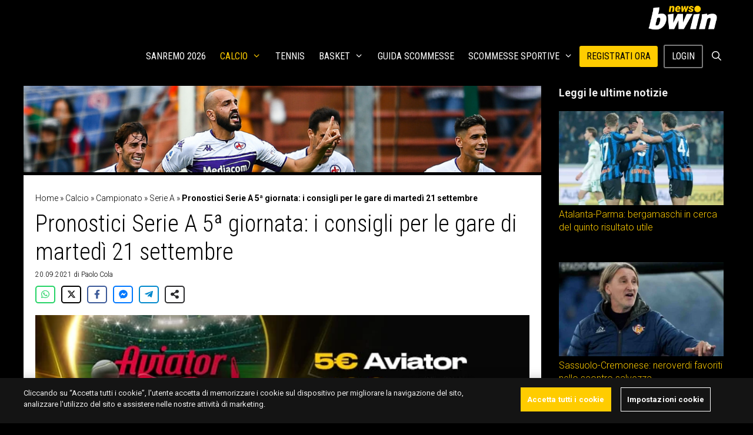

--- FILE ---
content_type: text/html; charset=UTF-8
request_url: https://www.bwin.it/it/news/calcio/campionato/serie-a/pronostici-serie-a-5-giornata-quote-scommesse
body_size: 27324
content:
<!DOCTYPE html>
<html lang="it-IT">
<head>
	<meta charset="UTF-8">
	<meta name='robots' content='index, follow, max-image-preview:large, max-snippet:-1, max-video-preview:-1' />
	<style>img:is([sizes="auto" i], [sizes^="auto," i]) { contain-intrinsic-size: 3000px 1500px }</style>
	
<!-- Google Tag Manager for WordPress by gtm4wp.com -->
<script data-cfasync="false" data-pagespeed-no-defer>
	var gtm4wp_datalayer_name = "dataLayer";
	var dataLayer = dataLayer || [];
</script>
<!-- End Google Tag Manager for WordPress by gtm4wp.com --><meta name="viewport" content="width=device-width, initial-scale=1">
	<!-- This site is optimized with the Yoast SEO plugin v24.3 - https://yoast.com/wordpress/plugins/seo/ -->
	<title>Pronostici Serie A 5ª giornata: quote scommesse e consigli | bwin news</title>
	<meta name="description" content="Torna il nostro appuntamento con i pronostici Serie A dedicati alla 5ª giornata: ecco quote scommesse e consigli per le gare del 21/09" />
	<link rel="canonical" href="https://www.bwin.it/it/news/calcio/campionato/serie-a/pronostici-serie-a-5-giornata-quote-scommesse" />
	<meta property="og:locale" content="it_IT" />
	<meta property="og:type" content="article" />
	<meta property="og:title" content="Pronostici Serie A 5ª giornata: quote scommesse e consigli | bwin news" />
	<meta property="og:description" content="Torna il nostro appuntamento con i pronostici Serie A dedicati alla 5ª giornata: ecco quote scommesse e consigli per le gare del 21/09" />
	<meta property="og:url" content="https://sports.bwin.it/it/news/calcio/campionato/serie-a/pronostici-serie-a-5-giornata-quote-scommesse" />
	<meta property="og:site_name" content="bwin news" />
	<meta property="article:published_time" content="2021-09-20T15:40:08+00:00" />
	<meta property="article:modified_time" content="2021-09-20T15:40:09+00:00" />
	<meta property="og:image" content="https://newscdn.fitting-solutions.at/it/uploads/2021/09/fiorentina-inter-serie-a-2021-22-scaled.jpg?strip=all&lossy=1&ssl=1" />
	<meta property="og:image:width" content="2560" />
	<meta property="og:image:height" content="1707" />
	<meta property="og:image:type" content="image/jpeg" />
	<meta name="author" content="Paolo Cola" />
	<meta name="twitter:label1" content="Scritto da" />
	<meta name="twitter:data1" content="Paolo Cola" />
	<meta name="twitter:label2" content="Tempo di lettura stimato" />
	<meta name="twitter:data2" content="4 minuti" />
	<script type="application/ld+json" class="yoast-schema-graph">{"@context":"https://schema.org","@graph":[{"@type":"Article","@id":"https://sports.bwin.it/it/news/calcio/campionato/serie-a/pronostici-serie-a-5-giornata-quote-scommesse#article","isPartOf":{"@id":"https://sports.bwin.it/it/news/calcio/campionato/serie-a/pronostici-serie-a-5-giornata-quote-scommesse"},"author":{"name":"Paolo Cola","@id":"https://sports.bwin.it/it/news/#/schema/person/26420bf556858c3d0360718d7c5de5c9"},"headline":"Pronostici Serie A 5ª giornata: i consigli per le gare di martedì 21 settembre","datePublished":"2021-09-20T15:40:08+00:00","dateModified":"2021-09-20T15:40:09+00:00","mainEntityOfPage":{"@id":"https://sports.bwin.it/it/news/calcio/campionato/serie-a/pronostici-serie-a-5-giornata-quote-scommesse"},"wordCount":701,"publisher":{"@id":"https://sports.bwin.it/it/news/#organization"},"image":{"@id":"https://sports.bwin.it/it/news/calcio/campionato/serie-a/pronostici-serie-a-5-giornata-quote-scommesse#primaryimage"},"thumbnailUrl":"https://www.bwin.it/it/news/wp-content/uploads/2021/09/fiorentina-inter-serie-a-2021-22-scaled.jpg","articleSection":["Calcio","Campionato","Serie A"],"inLanguage":"it-IT","copyrightYear":"2021","copyrightHolder":{"@id":"https://www.bwin.it/it/news/#organization"}},{"@type":"WebPage","@id":"https://sports.bwin.it/it/news/calcio/campionato/serie-a/pronostici-serie-a-5-giornata-quote-scommesse","url":"https://sports.bwin.it/it/news/calcio/campionato/serie-a/pronostici-serie-a-5-giornata-quote-scommesse","name":"Pronostici Serie A 5ª giornata: quote scommesse e consigli | bwin news","isPartOf":{"@id":"https://sports.bwin.it/it/news/#website"},"primaryImageOfPage":{"@id":"https://sports.bwin.it/it/news/calcio/campionato/serie-a/pronostici-serie-a-5-giornata-quote-scommesse#primaryimage"},"image":{"@id":"https://sports.bwin.it/it/news/calcio/campionato/serie-a/pronostici-serie-a-5-giornata-quote-scommesse#primaryimage"},"thumbnailUrl":"https://www.bwin.it/it/news/wp-content/uploads/2021/09/fiorentina-inter-serie-a-2021-22-scaled.jpg","datePublished":"2021-09-20T15:40:08+00:00","dateModified":"2021-09-20T15:40:09+00:00","description":"Torna il nostro appuntamento con i pronostici Serie A dedicati alla 5ª giornata: ecco quote scommesse e consigli per le gare del 21/09","breadcrumb":{"@id":"https://sports.bwin.it/it/news/calcio/campionato/serie-a/pronostici-serie-a-5-giornata-quote-scommesse#breadcrumb"},"inLanguage":"it-IT","potentialAction":[{"@type":"ReadAction","target":["https://sports.bwin.it/it/news/calcio/campionato/serie-a/pronostici-serie-a-5-giornata-quote-scommesse"]}]},{"@type":"ImageObject","inLanguage":"it-IT","@id":"https://sports.bwin.it/it/news/calcio/campionato/serie-a/pronostici-serie-a-5-giornata-quote-scommesse#primaryimage","url":"https://www.bwin.it/it/news/wp-content/uploads/2021/09/fiorentina-inter-serie-a-2021-22-scaled.jpg","contentUrl":"https://www.bwin.it/it/news/wp-content/uploads/2021/09/fiorentina-inter-serie-a-2021-22-scaled.jpg","width":2560,"height":1707,"caption":"Fiorentina-Inter Saponara Serie A 2021-22"},{"@type":"BreadcrumbList","@id":"https://sports.bwin.it/it/news/calcio/campionato/serie-a/pronostici-serie-a-5-giornata-quote-scommesse#breadcrumb","itemListElement":[{"@type":"ListItem","position":1,"name":"Home","item":"https://sports.bwin.it/it/news/"},{"@type":"ListItem","position":2,"name":"Calcio","item":"https://sports.bwin.it/it/news/calcio"},{"@type":"ListItem","position":3,"name":"Campionato","item":"https://sports.bwin.it/it/news/calcio/campionato"},{"@type":"ListItem","position":4,"name":"Serie A","item":"https://sports.bwin.it/it/news/calcio/campionato/serie-a"},{"@type":"ListItem","position":5,"name":"Pronostici Serie A 5ª giornata: i consigli per le gare di martedì 21 settembre"}]},{"@type":"WebSite","@id":"https://sports.bwin.it/it/news/#website","url":"https://sports.bwin.it/it/news/","name":"bwin news","description":"","publisher":{"@id":"https://sports.bwin.it/it/news/#organization"},"potentialAction":[{"@type":"SearchAction","target":{"@type":"EntryPoint","urlTemplate":"https://sports.bwin.it/it/news/?s={search_term_string}"},"query-input":{"@type":"PropertyValueSpecification","valueRequired":true,"valueName":"search_term_string"}}],"inLanguage":"it-IT"},{"@type":"Organization","@id":"https://sports.bwin.it/it/news/#organization","name":"bwin news","url":"https://sports.bwin.it/it/news/","logo":{"@type":"ImageObject","inLanguage":"it-IT","@id":"https://sports.bwin.it/it/news/#/schema/logo/image/","url":"https://www.bwin.it/it/news/wp-content/uploads/2023/04/cropped-1060x400-bwin.news_.png","contentUrl":"https://www.bwin.it/it/news/wp-content/uploads/2023/04/cropped-1060x400-bwin.news_.png","width":1060,"height":400,"caption":"bwin news"},"image":{"@id":"https://sports.bwin.it/it/news/#/schema/logo/image/"}},{"@type":"Person","@id":"https://sports.bwin.it/it/news/#/schema/person/26420bf556858c3d0360718d7c5de5c9","name":"Paolo Cola","image":{"@type":"ImageObject","inLanguage":"it-IT","@id":"https://sports.bwin.it/it/news/#/schema/person/image/","url":"https://secure.gravatar.com/avatar/37522141f3db9330158b57d255371fbf?s=96&d=mm&r=g","contentUrl":"https://secure.gravatar.com/avatar/37522141f3db9330158b57d255371fbf?s=96&d=mm&r=g","caption":"Paolo Cola"},"url":"https://www.bwin.it/it/news/author/paolo-cola"}]}</script>
	<!-- / Yoast SEO plugin. -->


<link rel='dns-prefetch' href='//ajax.googleapis.com' />
<link rel='dns-prefetch' href='//www.bwin.it' />
<link href='https://fonts.gstatic.com' crossorigin rel='preconnect' />
<link href='https://fonts.googleapis.com' crossorigin rel='preconnect' />
<link rel="alternate" type="application/rss+xml" title="bwin news &raquo; Feed" href="https://www.bwin.it/it/news/feed" />
<!-- bwin.it/it/news is managing ads with Advanced Ads 1.56.1 --><script id="advads-ready">
			window.advanced_ads_ready=function(e,a){a=a||"complete";var d=function(e){return"interactive"===a?"loading"!==e:"complete"===e};d(document.readyState)?e():document.addEventListener("readystatechange",(function(a){d(a.target.readyState)&&e()}),{once:"interactive"===a})},window.advanced_ads_ready_queue=window.advanced_ads_ready_queue||[];		</script>
		<link rel='stylesheet' id='generate-fonts-css' href='https://fonts.googleapis.com/css?family=Roboto:100,100italic,300,300italic,regular,italic,500,500italic,700,700italic,900,900italic|Roboto+Condensed:300,300italic,regular,italic,700,700italic' media='all' />
<link rel='stylesheet' id='wp-block-library-css' href='https://www.bwin.it/it/news/wp-includes/css/dist/block-library/style.min.css?ver=6.7.1' media='all' />
<style id='classic-theme-styles-inline-css'>
/*! This file is auto-generated */
.wp-block-button__link{color:#fff;background-color:#32373c;border-radius:9999px;box-shadow:none;text-decoration:none;padding:calc(.667em + 2px) calc(1.333em + 2px);font-size:1.125em}.wp-block-file__button{background:#32373c;color:#fff;text-decoration:none}
</style>
<style id='global-styles-inline-css'>
:root{--wp--preset--aspect-ratio--square: 1;--wp--preset--aspect-ratio--4-3: 4/3;--wp--preset--aspect-ratio--3-4: 3/4;--wp--preset--aspect-ratio--3-2: 3/2;--wp--preset--aspect-ratio--2-3: 2/3;--wp--preset--aspect-ratio--16-9: 16/9;--wp--preset--aspect-ratio--9-16: 9/16;--wp--preset--color--black: #000000;--wp--preset--color--cyan-bluish-gray: #abb8c3;--wp--preset--color--white: #ffffff;--wp--preset--color--pale-pink: #f78da7;--wp--preset--color--vivid-red: #cf2e2e;--wp--preset--color--luminous-vivid-orange: #ff6900;--wp--preset--color--luminous-vivid-amber: #fcb900;--wp--preset--color--light-green-cyan: #7bdcb5;--wp--preset--color--vivid-green-cyan: #00d084;--wp--preset--color--pale-cyan-blue: #8ed1fc;--wp--preset--color--vivid-cyan-blue: #0693e3;--wp--preset--color--vivid-purple: #9b51e0;--wp--preset--color--contrast: var(--contrast);--wp--preset--color--contrast-2: var(--contrast-2);--wp--preset--color--contrast-3: var(--contrast-3);--wp--preset--color--base: var(--base);--wp--preset--color--base-2: var(--base-2);--wp--preset--color--base-3: var(--base-3);--wp--preset--color--accent: var(--accent);--wp--preset--gradient--vivid-cyan-blue-to-vivid-purple: linear-gradient(135deg,rgba(6,147,227,1) 0%,rgb(155,81,224) 100%);--wp--preset--gradient--light-green-cyan-to-vivid-green-cyan: linear-gradient(135deg,rgb(122,220,180) 0%,rgb(0,208,130) 100%);--wp--preset--gradient--luminous-vivid-amber-to-luminous-vivid-orange: linear-gradient(135deg,rgba(252,185,0,1) 0%,rgba(255,105,0,1) 100%);--wp--preset--gradient--luminous-vivid-orange-to-vivid-red: linear-gradient(135deg,rgba(255,105,0,1) 0%,rgb(207,46,46) 100%);--wp--preset--gradient--very-light-gray-to-cyan-bluish-gray: linear-gradient(135deg,rgb(238,238,238) 0%,rgb(169,184,195) 100%);--wp--preset--gradient--cool-to-warm-spectrum: linear-gradient(135deg,rgb(74,234,220) 0%,rgb(151,120,209) 20%,rgb(207,42,186) 40%,rgb(238,44,130) 60%,rgb(251,105,98) 80%,rgb(254,248,76) 100%);--wp--preset--gradient--blush-light-purple: linear-gradient(135deg,rgb(255,206,236) 0%,rgb(152,150,240) 100%);--wp--preset--gradient--blush-bordeaux: linear-gradient(135deg,rgb(254,205,165) 0%,rgb(254,45,45) 50%,rgb(107,0,62) 100%);--wp--preset--gradient--luminous-dusk: linear-gradient(135deg,rgb(255,203,112) 0%,rgb(199,81,192) 50%,rgb(65,88,208) 100%);--wp--preset--gradient--pale-ocean: linear-gradient(135deg,rgb(255,245,203) 0%,rgb(182,227,212) 50%,rgb(51,167,181) 100%);--wp--preset--gradient--electric-grass: linear-gradient(135deg,rgb(202,248,128) 0%,rgb(113,206,126) 100%);--wp--preset--gradient--midnight: linear-gradient(135deg,rgb(2,3,129) 0%,rgb(40,116,252) 100%);--wp--preset--font-size--small: 13px;--wp--preset--font-size--medium: 20px;--wp--preset--font-size--large: 36px;--wp--preset--font-size--x-large: 42px;--wp--preset--spacing--20: 0.44rem;--wp--preset--spacing--30: 0.67rem;--wp--preset--spacing--40: 1rem;--wp--preset--spacing--50: 1.5rem;--wp--preset--spacing--60: 2.25rem;--wp--preset--spacing--70: 3.38rem;--wp--preset--spacing--80: 5.06rem;--wp--preset--shadow--natural: 6px 6px 9px rgba(0, 0, 0, 0.2);--wp--preset--shadow--deep: 12px 12px 50px rgba(0, 0, 0, 0.4);--wp--preset--shadow--sharp: 6px 6px 0px rgba(0, 0, 0, 0.2);--wp--preset--shadow--outlined: 6px 6px 0px -3px rgba(255, 255, 255, 1), 6px 6px rgba(0, 0, 0, 1);--wp--preset--shadow--crisp: 6px 6px 0px rgba(0, 0, 0, 1);}:where(.is-layout-flex){gap: 0.5em;}:where(.is-layout-grid){gap: 0.5em;}body .is-layout-flex{display: flex;}.is-layout-flex{flex-wrap: wrap;align-items: center;}.is-layout-flex > :is(*, div){margin: 0;}body .is-layout-grid{display: grid;}.is-layout-grid > :is(*, div){margin: 0;}:where(.wp-block-columns.is-layout-flex){gap: 2em;}:where(.wp-block-columns.is-layout-grid){gap: 2em;}:where(.wp-block-post-template.is-layout-flex){gap: 1.25em;}:where(.wp-block-post-template.is-layout-grid){gap: 1.25em;}.has-black-color{color: var(--wp--preset--color--black) !important;}.has-cyan-bluish-gray-color{color: var(--wp--preset--color--cyan-bluish-gray) !important;}.has-white-color{color: var(--wp--preset--color--white) !important;}.has-pale-pink-color{color: var(--wp--preset--color--pale-pink) !important;}.has-vivid-red-color{color: var(--wp--preset--color--vivid-red) !important;}.has-luminous-vivid-orange-color{color: var(--wp--preset--color--luminous-vivid-orange) !important;}.has-luminous-vivid-amber-color{color: var(--wp--preset--color--luminous-vivid-amber) !important;}.has-light-green-cyan-color{color: var(--wp--preset--color--light-green-cyan) !important;}.has-vivid-green-cyan-color{color: var(--wp--preset--color--vivid-green-cyan) !important;}.has-pale-cyan-blue-color{color: var(--wp--preset--color--pale-cyan-blue) !important;}.has-vivid-cyan-blue-color{color: var(--wp--preset--color--vivid-cyan-blue) !important;}.has-vivid-purple-color{color: var(--wp--preset--color--vivid-purple) !important;}.has-black-background-color{background-color: var(--wp--preset--color--black) !important;}.has-cyan-bluish-gray-background-color{background-color: var(--wp--preset--color--cyan-bluish-gray) !important;}.has-white-background-color{background-color: var(--wp--preset--color--white) !important;}.has-pale-pink-background-color{background-color: var(--wp--preset--color--pale-pink) !important;}.has-vivid-red-background-color{background-color: var(--wp--preset--color--vivid-red) !important;}.has-luminous-vivid-orange-background-color{background-color: var(--wp--preset--color--luminous-vivid-orange) !important;}.has-luminous-vivid-amber-background-color{background-color: var(--wp--preset--color--luminous-vivid-amber) !important;}.has-light-green-cyan-background-color{background-color: var(--wp--preset--color--light-green-cyan) !important;}.has-vivid-green-cyan-background-color{background-color: var(--wp--preset--color--vivid-green-cyan) !important;}.has-pale-cyan-blue-background-color{background-color: var(--wp--preset--color--pale-cyan-blue) !important;}.has-vivid-cyan-blue-background-color{background-color: var(--wp--preset--color--vivid-cyan-blue) !important;}.has-vivid-purple-background-color{background-color: var(--wp--preset--color--vivid-purple) !important;}.has-black-border-color{border-color: var(--wp--preset--color--black) !important;}.has-cyan-bluish-gray-border-color{border-color: var(--wp--preset--color--cyan-bluish-gray) !important;}.has-white-border-color{border-color: var(--wp--preset--color--white) !important;}.has-pale-pink-border-color{border-color: var(--wp--preset--color--pale-pink) !important;}.has-vivid-red-border-color{border-color: var(--wp--preset--color--vivid-red) !important;}.has-luminous-vivid-orange-border-color{border-color: var(--wp--preset--color--luminous-vivid-orange) !important;}.has-luminous-vivid-amber-border-color{border-color: var(--wp--preset--color--luminous-vivid-amber) !important;}.has-light-green-cyan-border-color{border-color: var(--wp--preset--color--light-green-cyan) !important;}.has-vivid-green-cyan-border-color{border-color: var(--wp--preset--color--vivid-green-cyan) !important;}.has-pale-cyan-blue-border-color{border-color: var(--wp--preset--color--pale-cyan-blue) !important;}.has-vivid-cyan-blue-border-color{border-color: var(--wp--preset--color--vivid-cyan-blue) !important;}.has-vivid-purple-border-color{border-color: var(--wp--preset--color--vivid-purple) !important;}.has-vivid-cyan-blue-to-vivid-purple-gradient-background{background: var(--wp--preset--gradient--vivid-cyan-blue-to-vivid-purple) !important;}.has-light-green-cyan-to-vivid-green-cyan-gradient-background{background: var(--wp--preset--gradient--light-green-cyan-to-vivid-green-cyan) !important;}.has-luminous-vivid-amber-to-luminous-vivid-orange-gradient-background{background: var(--wp--preset--gradient--luminous-vivid-amber-to-luminous-vivid-orange) !important;}.has-luminous-vivid-orange-to-vivid-red-gradient-background{background: var(--wp--preset--gradient--luminous-vivid-orange-to-vivid-red) !important;}.has-very-light-gray-to-cyan-bluish-gray-gradient-background{background: var(--wp--preset--gradient--very-light-gray-to-cyan-bluish-gray) !important;}.has-cool-to-warm-spectrum-gradient-background{background: var(--wp--preset--gradient--cool-to-warm-spectrum) !important;}.has-blush-light-purple-gradient-background{background: var(--wp--preset--gradient--blush-light-purple) !important;}.has-blush-bordeaux-gradient-background{background: var(--wp--preset--gradient--blush-bordeaux) !important;}.has-luminous-dusk-gradient-background{background: var(--wp--preset--gradient--luminous-dusk) !important;}.has-pale-ocean-gradient-background{background: var(--wp--preset--gradient--pale-ocean) !important;}.has-electric-grass-gradient-background{background: var(--wp--preset--gradient--electric-grass) !important;}.has-midnight-gradient-background{background: var(--wp--preset--gradient--midnight) !important;}.has-small-font-size{font-size: var(--wp--preset--font-size--small) !important;}.has-medium-font-size{font-size: var(--wp--preset--font-size--medium) !important;}.has-large-font-size{font-size: var(--wp--preset--font-size--large) !important;}.has-x-large-font-size{font-size: var(--wp--preset--font-size--x-large) !important;}
:where(.wp-block-post-template.is-layout-flex){gap: 1.25em;}:where(.wp-block-post-template.is-layout-grid){gap: 1.25em;}
:where(.wp-block-columns.is-layout-flex){gap: 2em;}:where(.wp-block-columns.is-layout-grid){gap: 2em;}
:root :where(.wp-block-pullquote){font-size: 1.5em;line-height: 1.6;}
</style>
<link rel='stylesheet' id='novashare-css-css' href='https://www.bwin.it/it/news/wp-content/plugins/novashare/css/style.min.css?ver=1.5.7' media='all' />
<link rel='stylesheet' id='style-css' href='https://www.bwin.it/it/news/wp-content/themes/gvc/css/style.css?ver=6.7.1' media='all' />
<link rel='stylesheet' id='generate-style-grid-css' href='https://www.bwin.it/it/news/wp-content/themes/generatepress/assets/css/unsemantic-grid.min.css?ver=3.5.1' media='all' />
<link rel='stylesheet' id='generate-style-css' href='https://www.bwin.it/it/news/wp-content/themes/generatepress/assets/css/style.min.css?ver=3.5.1' media='all' />
<style id='generate-style-inline-css'>
@media (max-width:768px){}
@media (max-width: 768px){.main-navigation .menu-toggle,.main-navigation .mobile-bar-items,.sidebar-nav-mobile:not(#sticky-placeholder){display:block;}.main-navigation ul,.gen-sidebar-nav{display:none;}[class*="nav-float-"] .site-header .inside-header > *{float:none;clear:both;}}
.dynamic-author-image-rounded{border-radius:100%;}.dynamic-featured-image, .dynamic-author-image{vertical-align:middle;}.one-container.blog .dynamic-content-template:not(:last-child), .one-container.archive .dynamic-content-template:not(:last-child){padding-bottom:0px;}.dynamic-entry-excerpt > p:last-child{margin-bottom:0px;}
</style>
<link rel='stylesheet' id='generate-mobile-style-css' href='https://www.bwin.it/it/news/wp-content/themes/generatepress/assets/css/mobile.min.css?ver=3.5.1' media='all' />
<link rel='stylesheet' id='generate-font-icons-css' href='https://www.bwin.it/it/news/wp-content/themes/generatepress/assets/css/components/font-icons.min.css?ver=3.5.1' media='all' />
<link rel='stylesheet' id='generatepress-dynamic-css' href='https://www.bwin.it/it/news/wp-content/uploads/generatepress/style.min.css?ver=1768842991' media='all' />
<link rel='stylesheet' id='generate-child-css' href='https://www.bwin.it/it/news/wp-content/themes/gvc/style.css?ver=1710229636' media='all' />
<style id='generateblocks-inline-css'>
.gb-container.gb-tabs__item:not(.gb-tabs__item-open){display:none;}.gb-container-8f856d57{max-width:1200px;display:flex;flex-direction:row;justify-content:space-around;text-align:center;padding-top:5px;padding-bottom:5px;margin-right:auto;margin-left:auto;border-top:1px solid rgba(255, 255, 255, 0.8);border-bottom:1px solid rgba(255, 255, 255, 0.8);background-color:rgba(255, 255, 255, 0.8);}@media (min-width: 1025px) {.gb-container-141677fc{display:none !important;}}@media (max-width: 1024px) and (min-width: 768px) {.gb-container-cba12f7d{display:none !important;}}@media (max-width: 767px) {.gb-container-cba12f7d{display:none !important;}}.gb-container .wp-block-image img{vertical-align:middle;}.gb-grid-wrapper .wp-block-image{margin-bottom:0;}.gb-highlight{background:none;}.gb-container-link{position:absolute;top:0;right:0;bottom:0;left:0;z-index:99;}
</style>
<link rel='stylesheet' id='generate-sticky-css' href='https://www.bwin.it/it/news/wp-content/plugins/gp-premium/menu-plus/functions/css/sticky.min.css?ver=2.5.0' media='all' />
<link rel='stylesheet' id='generate-navigation-branding-css' href='https://www.bwin.it/it/news/wp-content/plugins/gp-premium/menu-plus/functions/css/navigation-branding.min.css?ver=2.5.0' media='all' />
<style id='generate-navigation-branding-inline-css'>
.navigation-branding img, .site-logo.mobile-header-logo img{height:60px;width:auto;}.navigation-branding .main-title{line-height:60px;}@media (max-width: 1210px){#site-navigation .navigation-branding, #sticky-navigation .navigation-branding{margin-left:10px;}}@media (max-width: 768px){.main-navigation:not(.slideout-navigation) .main-nav{-ms-flex:0 0 100%;flex:0 0 100%;}.main-navigation:not(.slideout-navigation) .inside-navigation{-ms-flex-wrap:wrap;flex-wrap:wrap;display:-webkit-box;display:-ms-flexbox;display:flex;}.nav-aligned-center .navigation-branding, .nav-aligned-left .navigation-branding{margin-right:auto;}.nav-aligned-center  .main-navigation.has-branding:not(.slideout-navigation) .inside-navigation .main-nav,.nav-aligned-center  .main-navigation.has-sticky-branding.navigation-stick .inside-navigation .main-nav,.nav-aligned-left  .main-navigation.has-branding:not(.slideout-navigation) .inside-navigation .main-nav,.nav-aligned-left  .main-navigation.has-sticky-branding.navigation-stick .inside-navigation .main-nav{margin-right:0px;}}
</style>
<script src="https://ajax.googleapis.com/ajax/libs/jquery/3.6.3/jquery.min.js?ver=3.6.3" id="jquery-js"></script>
<script src="https://www.bwin.it/it/news/wp-includes/js/jquery/jquery.min.js?ver=3.7.1" id="jquery-core-js"></script>
<script id="advanced-ads-advanced-js-js-extra">
var advads_options = {"blog_id":"1","privacy":{"enabled":false,"state":"not_needed"}};
</script>
<script src="https://www.bwin.it/it/news/wp-content/plugins/advanced-ads/public/assets/js/advanced.min.js?ver=1.56.1" id="advanced-ads-advanced-js-js"></script>
<link rel="https://api.w.org/" href="https://www.bwin.it/it/news/wp-json/" /><link rel="alternate" title="JSON" type="application/json" href="https://www.bwin.it/it/news/wp-json/wp/v2/posts/348777" /><link rel="EditURI" type="application/rsd+xml" title="RSD" href="https://www.bwin.it/it/news/xmlrpc.php?rsd" />
<meta name="generator" content="WordPress 6.7.1" />
<link rel='shortlink' href='https://www.bwin.it/it/news/?p=348777' />
<link rel="alternate" title="oEmbed (JSON)" type="application/json+oembed" href="https://www.bwin.it/it/news/wp-json/oembed/1.0/embed?url=https%3A%2F%2Fwww.bwin.it%2Fit%2Fnews%2Fcalcio%2Fcampionato%2Fserie-a%2Fpronostici-serie-a-5-giornata-quote-scommesse" />
<link rel="alternate" title="oEmbed (XML)" type="text/xml+oembed" href="https://www.bwin.it/it/news/wp-json/oembed/1.0/embed?url=https%3A%2F%2Fwww.bwin.it%2Fit%2Fnews%2Fcalcio%2Fcampionato%2Fserie-a%2Fpronostici-serie-a-5-giornata-quote-scommesse&#038;format=xml" />

<!-- Google Tag Manager for WordPress by gtm4wp.com -->
<!-- GTM Container placement set to footer -->
<script data-cfasync="false" data-pagespeed-no-defer type="text/javascript">
	var dataLayer_content = {"pagePostType":"post","pagePostType2":"single-post","pageCategory":["calcio","campionato","serie-a"],"pagePostAuthor":"Paolo Cola"};
	dataLayer.push( dataLayer_content );
</script>
<script data-cfasync="false">
(function(w,d,s,l,i){w[l]=w[l]||[];w[l].push({'gtm.start':
new Date().getTime(),event:'gtm.js'});var f=d.getElementsByTagName(s)[0],
j=d.createElement(s),dl=l!='dataLayer'?'&l='+l:'';j.async=true;j.src=
'//www.googletagmanager.com/gtm.js?id='+i+dl;f.parentNode.insertBefore(j,f);
})(window,document,'script','dataLayer','GTM-KZ3VCGS');
</script>
<!-- End Google Tag Manager for WordPress by gtm4wp.com --><script type="text/javascript">
		var advadsCfpQueue = [];
		var advadsCfpAd = function( adID ){
			if ( 'undefined' == typeof advadsProCfp ) { advadsCfpQueue.push( adID ) } else { advadsProCfp.addElement( adID ) }
		};
		</script>
		<meta name="generator" content="Powered by WPBakery Page Builder - drag and drop page builder for WordPress."/>
<script src="https://kit.fontawesome.com/1542af7bc4.js" crossorigin="anonymous"></script><!-- Hotjar Tracking Code for https://sports.bwin.com/en/ -->
<script>
    (function(h,o,t,j,a,r){
        h.hj=h.hj||function(){(h.hj.q=h.hj.q||[]).push(arguments)};
        h._hjSettings={hjid:4937686,hjsv:6};
        a=o.getElementsByTagName('head')[0];
        r=o.createElement('script');r.async=1;
        r.src=t+h._hjSettings.hjid+j+h._hjSettings.hjsv;
        a.appendChild(r);
    })(window,document,'https://static.hotjar.com/c/hotjar-','.js?sv=');
</script>

<!-- OneTrust Cookies Consent Notice start for bwin.it -->
<script src="https://cdn.cookielaw.org/scripttemplates/otSDKStub.js" data-document-language="true" type="text/javascript" charset="UTF-8" data-domain-script="e29fd1d8-d02d-4048-96fe-40e34ce5c88f"></script>
<script type="text/javascript">
function OptanonWrapper() { }
</script>
<!-- OneTrust Cookies Consent Notice end for bwin.it -->
<style>
:root {
  --theme-body-bg: #141414;
  --site-spacer-5xl: 2.5rem;
  --site-spacer-l: 1.25rem;
  --theme-cta-01: #fc0;
  --ot-btn-color: #fff;
  --site-spacer: 1rem;
  --site-spacer-s: .5rem;
  --theme-cta-ghost-light: #fff;
}
	</style><link rel="icon" href="https://www.bwin.it/it/news/wp-content/uploads/2022/05/7377673791a642239bcbc8a5091351e6.webp" sizes="32x32" />
<link rel="icon" href="https://www.bwin.it/it/news/wp-content/uploads/2022/05/7377673791a642239bcbc8a5091351e6.webp" sizes="192x192" />
<link rel="apple-touch-icon" href="https://www.bwin.it/it/news/wp-content/uploads/2022/05/7377673791a642239bcbc8a5091351e6.webp" />
<meta name="msapplication-TileImage" content="https://www.bwin.it/it/news/wp-content/uploads/2022/05/7377673791a642239bcbc8a5091351e6.webp" />
		<style id="wp-custom-css">
			.home.separate-containers .inside-article{padding:0}

.wp-show-posts-entry-title{min-height:38px;}
* {
    box-sizing: border-box;
}
.jsPlayer-stats #joomsport-container .js_div_particName:first-child {
		padding-left: 0;
}
.jsPlayer-stats #joomsport-container .table th.jsaligncenter:not(:last-child), .jsPlayer-stats #joomsport-container .table td.jsaligncenter:not(:last-child) {
		text-align: left!important;
}
.jsPlayer-stats #joomsport-container .table th:last-child {
		width: 5%;
		font-size: 0;
		opacity: 0;
}
.jsPlayer-stats #joomsport-container .table th:first-child, .jsPlayer-stats #joomsport-container .table td:first-child {
		width: 50%;
}
.jsPlayer-stats #joomsport-container .table td:first-child {
		font-size: 15px;
}
.jsPage-tabs .shrtMdMatches .jsmatchcont .jsmatchdate {
		color: #fff;
    background-color: #424242;
}
.jsPage-tabs #joomsport-container .shrtMdMatches table tr:not(:last-child) td, .jsPage-tabs #joomsport-container .table > tbody > tr > td {
    border-color: #424242;
}
.inside-right-sidebar .widget > #joomsport-container {
		padding: 10px 8px!important;
}
.widget #joomsport-container .table > tbody > tr {
    background-color: transparent!important;
    color: #fff;
}
.widget #joomsport-container .table > tbody > tr > td {
		border-color: #424242;
}
.inside-right-sidebar .widget #joomsport-container .table > tbody > tr > td a {
		color: #fff!important;
}
.inside-right-sidebar .widget #joomsport-container .table > tbody > tr > td a:hover, .inside-right-sidebar .widget #joomsport-container .table > tbody > tr > td a:focus {
		color: #ffcc00!important;
}
@media (min-width: 64em) {
	.jsPage-tabs .flextabs__content.flextabs__content--active--last {
		display: block;
	}
}
@media (max-width: 55em) {
	.stats-container .stats-column {
			flex-basis: 100%;
	}
}

/* JS custom */
#joomsport-container a {
		color: #000;
}
#joomsport-container a:hover,
#joomsport-container a:focus{
		color: #ffcc00;
}
#joomsport-container .navbar-header {
		padding: 0;
}
#joomsport-container .navbar-nav .btn {
		padding: 4px 15px;
		border-radius: 2px;
		font-size: 16px;
		font-weight: 700;
		text-transform: uppercase;
		text-shadow: none;
    -webkit-box-shadow: 2px 1px #efefef;
    box-shadow: 2px 1px #efefef;
		border-color: #ffcc00;
    color: #222;
    background-color: #ffcc00;
}
#joomsport-container .navbar-nav .btn:hover {
		border-color: #f5f5f5;
		background-color: #f5f5f5;
}
#joomsport-container .navbar-nav .btn i {
		display: none;
}
#joomsport-container .nav-tabs > li a {
		color: #000;
}
#joomsport-container .nav-tabs > li a.active:before, #joomsport-container .nav-tabs > li a:hover:before {
		background-color: #ffcc00;
}
#joomsport-container .nav-tabs > li a:not(.active):hover:before {
    background-color: #ffeb99;
}
.single-joomsport_match .entry-header {
		display: none;
}
#joomsport-container .jsMatchResultSection {
		background-color: #efefef;
		color: #000;
}
#joomsport-container .jsMatchHeader {
		border: none;
		padding: 5px 10px;
		font-size: 14px;
		background-color: #ffcc00;
}
#joomsport-container .jsMatchHeader img {
		display: none;
}
#jsMatchViewID .matchdtime, #jsMatchViewID .matchvenue a {
		line-height: 1.4;
		color: #000;
}
#jsMatchViewID .matchvenue a:hover, #jsMatchViewID .matchvenue a:focus {
		color: #757575;
}
#joomsport-container .jsMatchResults {
		padding: 40px 10px;
}
#jsMatchViewID .teamEventGraphHome {
		background-color: #ffcc00;
}
#joomsport-container #jsMatchViewID .divTabfade > a {
		border-color: #ffcc00;
		color: #9e9e9e;
}
#joomsport-container #jsMatchViewID .divTabfade > a.jsTabActive {
		background-color: #ffcc00;
		color: #000;
}
#jsMatchViewID .divTabfade:first-child > a {
    -webkit-border-radius: 2px 0 0 2px;
    border-radius: 2px 0 0 2px;
}
#jsMatchViewID .divTabfade:last-child > a {
    -webkit-border-radius: 0 2px 2px 0;
    border-radius: 0 2px 2px 0;
}
#jsMatchViewID .jsEventsAnalytic .table > tbody > tr > td {
		border-top: none;
		border-bottom: 1px solid #ddd;
    font-weight: 700;
    color: #000;
}
#jsMatchViewID .jsEventsAnalytic table > tbody > tr > td.jsEventType {
    font-size: 11px;
    font-weight: 400;
    text-transform: uppercase;
    color: #757575;
}
#jsMatchViewID .jsEventsAnalytic .table > tbody > tr > td:first-child {
    text-align: left;
}
#jsMatchViewID .jsEventsAnalytic .table > tbody > tr > td:last-child {
    text-align: right;
}
#jsMatchViewID .jsEventsAnalytic .table > tbody > tr:last-child > td {
		border: none;
}
#jsMatchViewID .jsHomeScoreAnalytic, #jsMatchViewID .jsAwayScoreAnalytic {
		color: #000;
}
#jsMatchViewID .jsHomeScoreAnalytic > div {
		background-color: #ffcc00;
}
#jsMatchViewID .jsAwayScoreAnalytic > div {
		background-color: #616161;
}
#jsMatchViewID .arc:before {
		border-color: #616161;
}
#jsMatchViewID .arc2:before {
		border-color: #ffcc00;
}
.no-js-header #joomsport-container h2,
.no-js-header #joomsport-container h2.groups {display:none}

.no-js-header #joomsport-container .table th {
    color: #fff;
}

.slick-slide .wpsp-image-center img {
    width: auto;
}
[class*="joomsport_team"] #joomsport-container #stab_main > .row {
	display: flex;
	flex-direction: row;
	margin-bottom: 20px;
}
[class*="joomsport_team"] #joomsport-container #stab_main .rmpadd {
	padding: 0;
}
[class*="joomsport_team"] #joomsport-container #stab_main .col-xs-12.rmpadd:first-child {
	width: 250px;
	margin-right: 20px;
}
[class*="joomsport_team"] #joomsport-container #stab_main .col-xs-12.rmpadd:first-child > div,
[class*="joomsport_team"] #joomsport-container #stab_main .photoPlayer a.jsLightLink {
	float: none;
}
[class*="joomsport_team"] #joomsport-container #stab_main .col-xs-12.rmpadd:first-child > .well {
	margin-bottom: 0;
	margin-top: 10px;
}
@media screen and (max-width: 991px) {
	[class*="joomsport_team"] #joomsport-container #stab_main > .row {
		flex-direction: column;
		align-items: center;
	}
	[class*="joomsport_team"] #joomsport-container #stab_main .col-xs-12.rmpadd:first-child {
		margin-right: 0;
		margin-bottom: 20px;
	}
}
.imgPlayerCart {
display: none;
}
.jsSquadContent .jstable-row > .jsSquadPlayerImg{
display: none;
}

/*pages with forced black background*/
#post-239466 .inside-article {background-color:#222222; color:#FFFFFF;}

.site .jsSliderContainer{background-color:#FFFFFF;}
.category-group-a .ca-sidebar,.category-group-b .ca-sidebar,.category-group-c .ca-sidebar,.category-group-d .ca-sidebar,.category-group-e .ca-sidebar,.category-group-f .ca-sidebar{
	display:none;
}

.jsIclass .navbar.navbar-static-top{display:none}

.home .type-post .wp-show-posts-inner .wp-show-posts-entry-summary,
.archive .type-post .inside-article .entry-summary {
    cursor: pointer;
}

.social-footer{display:none!important}
.entry-meta .tags-links{display:none}

.zebra table thead th{background-color:#ffcc00; font-weight:bold; font-family:'Roboto Condensed'}
.zebra table tbody tr:nth-child(odd) { background: #eee; }
.zebra table tbody tr:nth-child(even) { background: #fff; }

.bordered td, .bordered td { padding: 0.25rem; text-align: left; border: 1px solid #ccc;}

#joomsport-container #stab_main  > div.row a{color:#ffcc00;}

.single-joomsport_player #stab_main .extrafldcn .jstable-row:nth-child(3) {
display: none!important;
}


.single-joomsport_season div.selection{display:none;}

@media only screen and (max-width: 768px) {
.desktop-only {display: none !important;}

.sidebar, .ceros-experience {
 content-visibility: auto;
contain-intrinsic-size: 600px;
}
.single-post h1{font-size:23px;}
.single-post h2{font-size:20px;}
.single-post h3{font-size:18px;}
.site-footer,
.mob-side-pad { padding: 0 20px}
 }

.main-nav{max-height:60px;}
.btf, .wpsp-related-posts, .site-footer {
content-visibility: auto;
contain-intrinsic-size: 600px;
}
.author-image-container img{border-radius:10px;}

.featured_container + a {
    display: none;
}
.inside-article .entry-content td a,
.inside-article .entry-content li a,
.inside-article .entry-content p a {color:#000000; text-decoration:underline}


body {
	margin-bottom: 80px; 
}
.sticky-footer{
	position: fixed;
	bottom: 20px;
	left: 0;
	right: 0;
}
.generate-back-to-top{
	bottom:70px;
	right:35px
}

#cookie-notice .cn-text-container a.button{
	background-color:transparent; color:#ffffff; text-decoration:underline;
}

@media only screen and (max-width: 768px) {
    #onesignal-bell-container.onesignal-reset.onesignal-bell-container-bottom-left{top:15px!important; right:100px !important; left:auto!important; bottom:auto !important;}
    #onesignal-bell-container.onesignal-reset .onesignal-bell-launcher.onesignal-bell-launcher-bottom-left{ top:0!important; right:0 !important; left:auto!important; bottom:auto !important;}
	
    #onesignal-popover-container.slide-up, #onesignal-slidedown-container.slide-up {
        top: 0!important;
	    bottom:auto!important;
    }
	#cookie-law-info-again{display:none!important;}
}		</style>
		<noscript><style> .wpb_animate_when_almost_visible { opacity: 1; }</style></noscript></head>

<body class="post-template-default single single-post postid-348777 single-format-standard wp-custom-logo wp-embed-responsive post-image-above-header post-image-aligned-left sticky-menu-fade sticky-enabled both-sticky-menu right-sidebar nav-below-header separate-containers fluid-header active-footer-widgets-0 nav-search-enabled nav-aligned-right header-aligned-center dropdown-hover wpb-js-composer js-comp-ver-8.1 vc_responsive aa-prefix-advads-" itemtype="https://schema.org/Blog" itemscope>
	<a class="screen-reader-text skip-link" href="#content" title="Vai al contenuto">Vai al contenuto</a>		<nav class="has-branding main-navigation sub-menu-right" id="site-navigation" aria-label="Principale"  itemtype="https://schema.org/SiteNavigationElement" itemscope>
			<div class="inside-navigation grid-container grid-parent">
				<div class="navigation-branding"><div class="site-logo">
						<a href="https://www.bwin.it/it/news/" title="bwin news" rel="home">
							<img  class="header-image is-logo-image" alt="bwin news" src="https://www.bwin.it/it/news/wp-content/uploads/2023/04/cropped-1060x400-bwin.news_.png" title="bwin news" width="1060" height="400" />
						</a>
					</div></div><form method="get" class="search-form navigation-search" action="https://www.bwin.it/it/news/">
					<input type="search" class="search-field" value="" name="s" title="Cerca" />
				</form>		<div class="mobile-bar-items">
						<span class="search-item">
				<a aria-label="Apri la barra di ricerca" href="#">
									</a>
			</span>
		</div>
						<button class="menu-toggle" aria-controls="primary-menu" aria-expanded="false">
					<span class="screen-reader-text">Menu</span>				</button>
				<div id="primary-menu" class="main-nav"><ul id="menu-top-nav" class=" menu sf-menu"><li id="menu-item-577392" class="menu-item menu-item-type-custom menu-item-object-custom menu-item-577392"><a href="https://www.bwin.it/it/news/sanremo">Sanremo 2026</a></li>
<li id="menu-item-111188" class="menu-item menu-item-type-taxonomy menu-item-object-category current-post-ancestor current-menu-parent current-post-parent menu-item-has-children menu-item-111188"><a href="https://www.bwin.it/it/news/calcio">Calcio<span role="presentation" class="dropdown-menu-toggle"></span></a>
<ul class="sub-menu">
	<li id="menu-item-111189" class="menu-item menu-item-type-taxonomy menu-item-object-category current-post-ancestor current-menu-parent current-post-parent menu-item-has-children menu-item-111189"><a href="https://www.bwin.it/it/news/calcio/campionato/serie-a">Serie A<span role="presentation" class="dropdown-menu-toggle"></span></a>
	<ul class="sub-menu">
		<li id="menu-item-455487" class="menu-item menu-item-type-custom menu-item-object-custom menu-item-455487"><a href="https://www.bwin.it/it/news/calcio/quote-vincente-serie-a-scudetto">Quote scudetto</a></li>
		<li id="menu-item-455490" class="menu-item menu-item-type-custom menu-item-object-custom menu-item-455490"><a href="https://www.bwin.it/it/news/calcio/quote-capocannoniere-serie-a">Quote capocannoniere</a></li>
		<li id="menu-item-455493" class="menu-item menu-item-type-custom menu-item-object-custom menu-item-455493"><a href="https://www.bwin.it/it/news/calcio/quote-retrocessione-serie-a">Quote retrocessione</a></li>
	</ul>
</li>
	<li id="menu-item-455481" class="menu-item menu-item-type-custom menu-item-object-custom menu-item-has-children menu-item-455481"><a href="https://www.bwin.it/it/news/calcio/campionato/serie-b">Serie B<span role="presentation" class="dropdown-menu-toggle"></span></a>
	<ul class="sub-menu">
		<li id="menu-item-483804" class="menu-item menu-item-type-custom menu-item-object-custom menu-item-483804"><a href="https://www.bwin.it/it/news/calcio/quote-vincente-serie-b">Quote vincente Serie B</a></li>
	</ul>
</li>
	<li id="menu-item-485559" class="menu-item menu-item-type-custom menu-item-object-custom menu-item-has-children menu-item-485559"><a href="#">Supercoppa Italiana<span role="presentation" class="dropdown-menu-toggle"></span></a>
	<ul class="sub-menu">
		<li id="menu-item-476580" class="menu-item menu-item-type-custom menu-item-object-custom menu-item-476580"><a href="https://www.bwin.it/it/news/calcio/quote-vincente-supercoppa-italiana">Quote vincente Supercoppa Italiana</a></li>
	</ul>
</li>
	<li id="menu-item-127055" class="menu-item menu-item-type-taxonomy menu-item-object-category menu-item-has-children menu-item-127055"><a href="https://www.bwin.it/it/news/calcio/coppe/coppa-italia">Coppa Italia<span role="presentation" class="dropdown-menu-toggle"></span></a>
	<ul class="sub-menu">
		<li id="menu-item-485550" class="menu-item menu-item-type-custom menu-item-object-custom menu-item-485550"><a href="https://www.bwin.it/it/news/calcio/quote-vincente-coppa-italia">Quote vincente Coppa Italia</a></li>
	</ul>
</li>
	<li id="menu-item-107951" class="menu-item menu-item-type-taxonomy menu-item-object-category menu-item-has-children menu-item-107951"><a href="https://www.bwin.it/it/news/calcio/coppe/europa-league">Europa League<span role="presentation" class="dropdown-menu-toggle"></span></a>
	<ul class="sub-menu">
		<li id="menu-item-455499" class="menu-item menu-item-type-custom menu-item-object-custom menu-item-455499"><a href="https://www.bwin.it/it/news/calcio/quote-vincente-europa-league">Quote vincente Europa League</a></li>
	</ul>
</li>
	<li id="menu-item-107950" class="menu-item menu-item-type-taxonomy menu-item-object-category menu-item-has-children menu-item-107950"><a href="https://www.bwin.it/it/news/calcio/coppe/champions-league">Champions League<span role="presentation" class="dropdown-menu-toggle"></span></a>
	<ul class="sub-menu">
		<li id="menu-item-455496" class="menu-item menu-item-type-custom menu-item-object-custom menu-item-455496"><a href="https://www.bwin.it/it/news/calcio/quote-vincente-champions-league">Quote vincente Champions League</a></li>
	</ul>
</li>
	<li id="menu-item-455478" class="menu-item menu-item-type-custom menu-item-object-custom menu-item-has-children menu-item-455478"><a href="https://www.bwin.it/it/news/calcio/coppe/conference-league">Conference League<span role="presentation" class="dropdown-menu-toggle"></span></a>
	<ul class="sub-menu">
		<li id="menu-item-485547" class="menu-item menu-item-type-custom menu-item-object-custom menu-item-485547"><a href="https://www.bwin.it/it/news/calcio/quote-scommesse-vincente-conference-league">Quote vincente Conference League</a></li>
	</ul>
</li>
	<li id="menu-item-107947" class="menu-item menu-item-type-taxonomy menu-item-object-category menu-item-has-children menu-item-107947"><a href="https://www.bwin.it/it/news/calcio/campionato/premier-league">Premier League<span role="presentation" class="dropdown-menu-toggle"></span></a>
	<ul class="sub-menu">
		<li id="menu-item-485571" class="menu-item menu-item-type-custom menu-item-object-custom menu-item-485571"><a href="https://www.bwin.it/it/news/calcio/quote-vincente-premier-league">Quote vincente Premier League</a></li>
	</ul>
</li>
	<li id="menu-item-107948" class="menu-item menu-item-type-taxonomy menu-item-object-category menu-item-has-children menu-item-107948"><a href="https://www.bwin.it/it/news/calcio/campionato/la-liga">La Liga<span role="presentation" class="dropdown-menu-toggle"></span></a>
	<ul class="sub-menu">
		<li id="menu-item-455502" class="menu-item menu-item-type-custom menu-item-object-custom menu-item-455502"><a href="https://www.bwin.it/it/news/calcio/quote-vincente-liga">Quote vincente Liga</a></li>
	</ul>
</li>
	<li id="menu-item-107949" class="menu-item menu-item-type-taxonomy menu-item-object-category menu-item-has-children menu-item-107949"><a href="https://www.bwin.it/it/news/calcio/campionato/bundesliga">Bundesliga<span role="presentation" class="dropdown-menu-toggle"></span></a>
	<ul class="sub-menu">
		<li id="menu-item-455505" class="menu-item menu-item-type-custom menu-item-object-custom menu-item-455505"><a href="https://www.bwin.it/it/news/calcio/quote-vincente-bundesliga">Quote vincente Bundesliga</a></li>
	</ul>
</li>
	<li id="menu-item-246112" class="menu-item menu-item-type-taxonomy menu-item-object-category menu-item-has-children menu-item-246112"><a href="https://www.bwin.it/it/news/calcio/campionato/ligue-1">Ligue 1<span role="presentation" class="dropdown-menu-toggle"></span></a>
	<ul class="sub-menu">
		<li id="menu-item-455508" class="menu-item menu-item-type-custom menu-item-object-custom menu-item-455508"><a href="https://www.bwin.it/it/news/calcio/quote-vincente-ligue-1">Quote vincente Ligue 1</a></li>
	</ul>
</li>
	<li id="menu-item-485562" class="menu-item menu-item-type-custom menu-item-object-custom menu-item-has-children menu-item-485562"><a href="#">Primeira Liga<span role="presentation" class="dropdown-menu-toggle"></span></a>
	<ul class="sub-menu">
		<li id="menu-item-455511" class="menu-item menu-item-type-custom menu-item-object-custom menu-item-455511"><a href="https://www.bwin.it/it/news/calcio/quote-vincente-primeira-liga">Quote vincente Primeira Liga</a></li>
	</ul>
</li>
	<li id="menu-item-485565" class="menu-item menu-item-type-custom menu-item-object-custom menu-item-has-children menu-item-485565"><a href="#">Eredivisie<span role="presentation" class="dropdown-menu-toggle"></span></a>
	<ul class="sub-menu">
		<li id="menu-item-455514" class="menu-item menu-item-type-custom menu-item-object-custom menu-item-455514"><a href="https://www.bwin.it/it/news/calcio/quote-vincente-eredivisie">Quote vincente Eredivisie</a></li>
	</ul>
</li>
	<li id="menu-item-455475" class="menu-item menu-item-type-custom menu-item-object-custom menu-item-455475"><a href="https://www.bwin.it/it/news/calcio/coppe">Tutte le coppe</a></li>
</ul>
</li>
<li id="menu-item-86527" class="menu-item menu-item-type-taxonomy menu-item-object-category menu-item-86527"><a href="https://www.bwin.it/it/news/tennis">Tennis</a></li>
<li id="menu-item-86529" class="menu-item menu-item-type-taxonomy menu-item-object-category menu-item-has-children menu-item-86529"><a href="https://www.bwin.it/it/news/basket">Basket<span role="presentation" class="dropdown-menu-toggle"></span></a>
<ul class="sub-menu">
	<li id="menu-item-455469" class="menu-item menu-item-type-custom menu-item-object-custom menu-item-has-children menu-item-455469"><a href="https://www.bwin.it/it/news/basket/eurolega">Eurolega<span role="presentation" class="dropdown-menu-toggle"></span></a>
	<ul class="sub-menu">
		<li id="menu-item-485556" class="menu-item menu-item-type-custom menu-item-object-custom menu-item-485556"><a href="https://www.bwin.it/it/news/basket/eurolega-basket-quote-vincente">Quote vincente Eurolega</a></li>
	</ul>
</li>
	<li id="menu-item-455466" class="menu-item menu-item-type-custom menu-item-object-custom menu-item-has-children menu-item-455466"><a href="https://www.bwin.it/it/news/basket/nba">NBA<span role="presentation" class="dropdown-menu-toggle"></span></a>
	<ul class="sub-menu">
		<li id="menu-item-455472" class="menu-item menu-item-type-custom menu-item-object-custom menu-item-455472"><a href="https://www.bwin.it/it/news/basket/nba-quote-scommesse-vincente-pronostico">Quote vincente NBA</a></li>
	</ul>
</li>
	<li id="menu-item-485568" class="menu-item menu-item-type-custom menu-item-object-custom menu-item-has-children menu-item-485568"><a href="#">Serie A basket<span role="presentation" class="dropdown-menu-toggle"></span></a>
	<ul class="sub-menu">
		<li id="menu-item-485553" class="menu-item menu-item-type-custom menu-item-object-custom menu-item-485553"><a href="https://www.bwin.it/it/news/basket/serie-a-basket-quote-vincente">Quote vincente Serie A basket</a></li>
	</ul>
</li>
</ul>
</li>
<li id="menu-item-246113" class="menu-item menu-item-type-taxonomy menu-item-object-category menu-item-246113"><a href="https://www.bwin.it/it/news/guida-scommesse">Guida Scommesse</a></li>
<li id="menu-item-86532" class="menu-item menu-item-type-custom menu-item-object-custom menu-item-has-children menu-item-86532"><a href="https://www.bwin.it/it/sports">Scommesse Sportive<span role="presentation" class="dropdown-menu-toggle"></span></a>
<ul class="sub-menu">
	<li id="menu-item-215500" class="menu-item menu-item-type-custom menu-item-object-custom menu-item-215500"><a href="https://www.bwin.it/it/sports/calcio-4">Quote Calcio</a></li>
	<li id="menu-item-246115" class="menu-item menu-item-type-custom menu-item-object-custom menu-item-246115"><a href="https://www.bwin.it/it/sports/tennis-5">Quote Tennis</a></li>
	<li id="menu-item-246154" class="menu-item menu-item-type-custom menu-item-object-custom menu-item-246154"><a href="https://www.bwin.it/it/sports/basket-7">Quote Basket</a></li>
	<li id="menu-item-334785" class="menu-item menu-item-type-custom menu-item-object-custom menu-item-334785"><a href="https://www.bwin.it/it/sports/live/scommesse">Scommesse LIVE</a></li>
	<li id="menu-item-154194" class="menu-item menu-item-type-custom menu-item-object-custom menu-item-154194"><a href="https://www.bwin.it/it/myaccount/promotions/sports/8626">Bonus di Benvenuto Scommesse</a></li>
</ul>
</li>
<li id="menu-item-322353" class="menu-primary-button menu-item menu-item-type-custom menu-item-object-custom menu-item-322353"><a href="https://www.bwin.it/it/myaccount/register">REGISTRATI ORA</a></li>
<li id="menu-item-322356" class="menu-ghost-button menu-item menu-item-type-custom menu-item-object-custom menu-item-322356"><a href="https://www.bwin.it/it/labelhost/login">Login</a></li>
<li class="search-item menu-item-align-right"><a aria-label="Apri la barra di ricerca" href="#"></a></li></ul></div>			</div>
		</nav>
		
	<div class="site grid-container container hfeed grid-parent" id="page">
				<div class="site-content" id="content">
			
	<div class="content-area grid-parent mobile-grid-100 grid-75 tablet-grid-75" id="primary">
		<main class="site-main" id="main">
			<div class="hero"><div class="mobile-only"><img src="https://www.bwin.it/it/news/wp-content/uploads/2021/09/fiorentina-inter-serie-a-2021-22-scaled_350x200_acf_cropped-1.jpg" alt="Pronostici Serie A 5ª giornata: i consigli per le gare di martedì 21 settembre" class="skip-lazy" style="width:100%; aspect-ratio:350/200; height:auto" loading="eager" preload="true" fetchpriority="high" /></div>
<div class="desktop-only"><img src="https://www.bwin.it/it/news/wp-content/uploads/2021/09/fiorentina-inter-serie-a-2021-22-scaled_1200x200_acf_cropped-1.jpg" alt="Pronostici Serie A 5ª giornata: i consigli per le gare di martedì 21 settembre" class="skip-lazy" width="910" height="349" style="max-width:100%; height:auto" loading="eager" preload="true" /></div></div>
<article id="post-348777" class="post-348777 post type-post status-publish format-standard has-post-thumbnail hentry category-calcio category-campionato category-serie-a no-featured-image-padding" itemtype="https://schema.org/CreativeWork" itemscope>
    <div class="inside-article">
                    <header class="entry-header">
                <div class="breadcrumb"><span><span><a href="https://sports.bwin.it/it/news/">Home</a></span> » <span><a href="https://sports.bwin.it/it/news/calcio">Calcio</a></span> » <span><a href="https://sports.bwin.it/it/news/calcio/campionato">Campionato</a></span> » <span><a href="https://sports.bwin.it/it/news/calcio/campionato/serie-a">Serie A</a></span> » <span class="breadcrumb_last" aria-current="page"><strong>Pronostici Serie A 5ª giornata: i consigli per le gare di martedì 21 settembre</strong></span></span></div><h1 class="entry-title" itemprop="headline">Pronostici Serie A 5ª giornata: i consigli per le gare di martedì 21 settembre</h1>		<div class="entry-meta">
			<span class="posted-on"><time class="entry-date published" datetime="2021-09-20T17:40:08+02:00" itemprop="datePublished">20.09.2021</time></span> <span class="byline">di <span class="author vcard" itemprop="author" itemtype="https://schema.org/Person" itemscope><a class="url fn n" href="https://www.bwin.it/it/news/author/paolo-cola" title="Visualizza tutti gli articoli di Paolo Cola" rel="author" itemprop="url"><span class="author-name" itemprop="name">Paolo Cola</span></a></span></span> 		</div>
		<div style="margin:10px 0"><style>@media (max-width: 1200px) {
		
		
	}body .ns-inline a.ns-button, body .ns-inline .ns-total-share-count {
				margin: 0px 10px 10px 0px;
			}</style><style>body .ns-buttons.ns-inline .ns-button-icon { width: 100%; }</style><div class='ns-buttons ns-inline small ns-no-print'><div class='ns-buttons-wrapper'><a href='https://api.whatsapp.com/send?text=Pronostici%20Serie%20A%205%C2%AA%20giornata%3A%20i%20consigli%20per%20le%20gare%20di%20marted%C3%AC%2021%20settembre+https%3A%2F%2Fwww.bwin.it%2Fit%2Fnews%2Fcalcio%2Fcampionato%2Fserie-a%2Fpronostici-serie-a-5-giornata-quote-scommesse' aria-label='Share on WhatsApp' target='_blank' class='ns-button whatsapp' rel='nofollow'><span class='ns-button-wrapper ns-button-block ns-inverse ns-border ns-rounded'><span class='ns-button-icon ns-button-block ns-inverse'><svg xmlns="http://www.w3.org/2000/svg" viewBox="0 0 448 512"><path fill="currentColor" d="M380.9 97.1C339 55.1 283.2 32 223.9 32c-122.4 0-222 99.6-222 222 0 39.1 10.2 77.3 29.6 111L0 480l117.7-30.9c32.4 17.7 68.9 27 106.1 27h.1c122.3 0 224.1-99.6 224.1-222 0-59.3-25.2-115-67.1-157m-157 341.6c-33.2 0-65.7-8.9-94-25.7l-6.7-4-69.8 18.3L72 359.2l-4.4-7c-18.5-29.4-28.2-63.3-28.2-98.2 0-101.7 82.8-184.5 184.6-184.5 49.3 0 95.6 19.2 130.4 54.1s56.2 81.2 56.1 130.5c0 101.8-84.9 184.6-186.6 184.6m101.2-138.2c-5.5-2.8-32.8-16.2-37.9-18-5.1-1.9-8.8-2.8-12.5 2.8s-14.3 18-17.6 21.8c-3.2 3.7-6.5 4.2-12 1.4-32.6-16.3-54-29.1-75.5-66-5.7-9.8 5.7-9.1 16.3-30.3 1.8-3.7.9-6.9-.5-9.7s-12.5-30.1-17.1-41.2c-4.5-10.8-9.1-9.3-12.5-9.5-3.2-.2-6.9-.2-10.6-.2s-9.7 1.4-14.8 6.9c-5.1 5.6-19.4 19-19.4 46.3s19.9 53.7 22.6 57.4c2.8 3.7 39.1 59.7 94.8 83.8 35.2 15.2 49 16.5 66.6 13.9 10.7-1.6 32.8-13.4 37.4-26.4s4.6-24.1 3.2-26.4c-1.3-2.5-5-3.9-10.5-6.6"/></svg></span><span class='ns-button-label ns-button-block ns-inverse ns-hide'><span class='ns-button-label-wrapper'>WhatsApp</span></span></span></a><a href='https://x.com/intent/tweet?text=Pronostici%20Serie%20A%205%C2%AA%20giornata%3A%20i%20consigli%20per%20le%20gare%20di%20marted%C3%AC%2021%20settembre&url=https%3A%2F%2Fwww.bwin.it%2Fit%2Fnews%2Fcalcio%2Fcampionato%2Fserie-a%2Fpronostici-serie-a-5-giornata-quote-scommesse' aria-label='Share on X' target='_blank' class='ns-button twitter' rel='nofollow'><span class='ns-button-wrapper ns-button-block ns-inverse ns-border ns-rounded'><span class='ns-button-icon ns-button-block ns-inverse'><svg xmlns="http://www.w3.org/2000/svg" viewBox="0 0 512 512"><path fill="currentColor" d="M389.2 48h70.6L305.6 224.2 487 464H345L233.7 318.6 106.5 464H35.8l164.9-188.5L26.8 48h145.6l100.5 132.9zm-24.8 373.8h39.1L151.1 88h-42z"/></svg></span><span class='ns-button-label ns-button-block ns-inverse ns-hide'><span class='ns-button-label-wrapper'>X</span></span></span></a><a href='https://www.facebook.com/sharer/sharer.php?u=https%3A%2F%2Fwww.bwin.it%2Fit%2Fnews%2Fcalcio%2Fcampionato%2Fserie-a%2Fpronostici-serie-a-5-giornata-quote-scommesse' aria-label='Share on Facebook' target='_blank' class='ns-button facebook' rel='nofollow'><span class='ns-button-wrapper ns-button-block ns-inverse ns-border ns-rounded'><span class='ns-button-icon ns-button-block ns-inverse'><svg xmlns="http://www.w3.org/2000/svg" viewBox="0 0 320 512"><path fill="currentColor" d="m279.14 288 14.22-92.66h-88.91v-60.13c0-25.35 12.42-50.06 52.24-50.06h40.42V6.26S260.43 0 225.36 0c-73.22 0-121.08 44.38-121.08 124.72v70.62H22.89V288h81.39v224h100.17V288z"/></svg></span><span class='ns-button-label ns-button-block ns-inverse ns-hide'><span class='ns-button-label-wrapper'>Facebook</span></span></span></a><a href='https://www.facebook.com/sharer/sharer.php?u=https%3A%2F%2Fwww.bwin.it%2Fit%2Fnews%2Fcalcio%2Fcampionato%2Fserie-a%2Fpronostici-serie-a-5-giornata-quote-scommesse' aria-label='Share on Messenger' target='_blank' class='ns-button messenger' rel='nofollow'><span class='ns-button-wrapper ns-button-block ns-inverse ns-border ns-rounded'><span class='ns-button-icon ns-button-block ns-inverse'><svg xmlns="http://www.w3.org/2000/svg" viewBox="0 0 512 512"><path fill="currentColor" d="M256.55 8C116.52 8 8 110.34 8 248.57c0 72.3 29.71 134.78 78.07 177.94 8.35 7.51 6.63 11.86 8.05 58.23A19.92 19.92 0 0 0 122 502.31c52.91-23.3 53.59-25.14 62.56-22.7C337.85 521.8 504 423.7 504 248.57 504 110.34 396.59 8 256.55 8m149.24 185.13-73 115.57a37.37 37.37 0 0 1-53.91 9.93l-58.08-43.47a15 15 0 0 0-18 0l-78.37 59.44c-10.46 7.93-24.16-4.6-17.11-15.67l73-115.57a37.36 37.36 0 0 1 53.91-9.93l58.06 43.46a15 15 0 0 0 18 0l78.41-59.38c10.44-7.98 24.14 4.54 17.09 15.62"/></svg></span><span class='ns-button-label ns-button-block ns-inverse ns-hide'><span class='ns-button-label-wrapper'>Messenger</span></span></span></a><a href='https://telegram.me/share/url?url=https%3A%2F%2Fwww.bwin.it%2Fit%2Fnews%2Fcalcio%2Fcampionato%2Fserie-a%2Fpronostici-serie-a-5-giornata-quote-scommesse&text=Pronostici%20Serie%20A%205%C2%AA%20giornata%3A%20i%20consigli%20per%20le%20gare%20di%20marted%C3%AC%2021%20settembre' aria-label='Share on Telegram' target='_blank' class='ns-button telegram' rel='nofollow'><span class='ns-button-wrapper ns-button-block ns-inverse ns-border ns-rounded'><span class='ns-button-icon ns-button-block ns-inverse'><svg xmlns="http://www.w3.org/2000/svg" viewBox="0 0 448 512"><path fill="currentColor" d="m446.7 98.6-67.6 318.8c-5.1 22.5-18.4 28.1-37.3 17.5l-103-75.9-49.7 47.8c-5.5 5.5-10.1 10.1-20.7 10.1l7.4-104.9 190.9-172.5c8.3-7.4-1.8-11.5-12.9-4.1L117.8 284 16.2 252.2c-22.1-6.9-22.5-22.1 4.6-32.7L418.2 66.4c18.4-6.9 34.5 4.1 28.5 32.2"/></svg></span><span class='ns-button-label ns-button-block ns-inverse ns-hide'><span class='ns-button-label-wrapper'>Telegram</span></span></span></a><a href='#' aria-label='Share on more networks' target='_blank' class='ns-button share' rel='nofollow' onClick='event.preventDefault();'><span class='ns-button-wrapper ns-button-block ns-inverse ns-border ns-rounded'><span class='ns-button-icon ns-button-block ns-inverse'><svg xmlns="http://www.w3.org/2000/svg" viewBox="0 0 448 512"><path fill="currentColor" d="M352 320c-22.608 0-43.387 7.819-59.79 20.895l-102.486-64.054a96.55 96.55 0 0 0 0-41.683l102.486-64.054C308.613 184.181 329.392 192 352 192c53.019 0 96-42.981 96-96S405.019 0 352 0s-96 42.981-96 96c0 7.158.79 14.13 2.276 20.841L155.79 180.895C139.387 167.819 118.608 160 96 160c-53.019 0-96 42.981-96 96s42.981 96 96 96c22.608 0 43.387-7.819 59.79-20.895l102.486 64.054A96.3 96.3 0 0 0 256 416c0 53.019 42.981 96 96 96s96-42.981 96-96-42.981-96-96-96"/></svg></span><span class='ns-button-label ns-button-block ns-inverse ns-hide'><span class='ns-button-label-wrapper'>Share</span></span></span></a></div></div></div>

<figure class="wp-block-image alignfull size-full"><a href="https://www.bwin.it/it/p/promozioni/sports/bonus-benvenuto?utm_source=bwin-news&amp;utm_medium=image_welcome_bonus&amp;utm_campaign=registration-all-pages"><img fetchpriority="high" decoding="async" width="640" height="246" src="https://www.bwin.it/it/news/wp-content/uploads/2024/11/bonus-welcome-bwin-aviator.webp" alt="bonus di benvenuto bwin aviator" class="wp-image-556444"/></a></figure>
            </header>
            
        <div class="entry-content" itemprop="text">
            
<p><strong>Il calcio italiano non si ferma mai e con il turno infrasettimanale ritorna anche il nostro appuntamento coi pronostici Serie A per la 5ª giornata. In questo multiplo andiamo a concentrarci sulle gare di martedì 21 settembre: tra queste, il big match tra Fiorentina e Inter, due delle squadre più in forma del campionato. In contemporanea, alle 20.45, si giocherà anche Atalanta-Sassuolo, che mette di fronte due provinciali di lusso che ultimamente non se la passano a meraviglia, mentre alle 18.30 aprirà le danze il match tra Bologna e Genoa.</strong></p>



<h2 class="gb-headline gb-headline-84b4964c gb-headline-text">Pronostici Serie A 5ª giornata, le gare di martedì 21 settembre</h2>



<p>La quarta giornata della Serie A 2021-22 ha certificato che la grande malata del nostro campionato è la Juventus, fermata sull’1-1 dal Milan. Per la prima volta in quasi 60 anni i bianconeri si ritrovano ancora a secco di vittorie dopo 360’ di gioco, con appena due punti in classifica e un inusitato terzultimo posto. Deludono le romane, con la Lazio fermata dal Cagliari in casa e la Roma che a Verona ha incassato la prima sconfitta dell’era-Mourinho. Ride il Milan, per cui il pareggio in rimonta dello Stadium, in condizioni di emergenza-infortuni, vale ben più di un singolo punto. E ride anche l’Inter, che dopo due gare senza vincere tra Serie A e Champions League ha ripreso a correre con un poderoso 6-1 al Bologna. Le due squadre sono tra le protagoniste del nostro multiplo dedicato alle partite di martedì del turno infrasettimanale, ottima occasione per consultare la <a href="https://www.bwin.it/it/p/sports-app">app delle scommesse sportive</a>.</p>



<h2 class="gb-headline gb-headline-a7067655 gb-headline-text">Bologna-Genoa</h2>



<p><em>Stadio Renato Dall’Ara, Bologna – martedì 21 settembre, ore 18.30</em></p>



<p>Brutto rientro sul pianeta Terra per il Bologna, che dopo aver raccolto sette punti nelle prime tre giornate è stata seppellita sotto sei reti dall’Inter sabato pomeriggio. Mihajlovic avrà avuto il suo bel daffare per ricostruire l’animo dei suoi giocatori in vista del match contro il Genoa, altra squadra di antica nobiltà che non se la passa benissimo (3 sconfitte in 4 gare lo score del Grifone).</p>



<p>Considerato il momento psicologico delicato per entrambe le squadre, è prevedibile che venga fuori un match piuttosto tirato, con particolare attenzione alla fase difensiva. Il Bologna, comunque, resta favorito: negli ultimi sei precedenti in A contro il Genoa ha messo insieme appena due punticini, e questa sembra l’occasione buona per tornare a vincere, presumibilmente in una gara non ad altissimo punteggio.</p>


<p class="has-text-align-center">1 + UNDER 3,5 @ 2,95</p>


<h2 class="gb-headline gb-headline-5cb1b645 gb-headline-text">Atalanta-Sassuolo</h2>



<p><em>Gewiss Stadium, Bergamo – martedì 21 settembre, ore 20.45</em></p>



<p>L’Atalanta è partita insolitamente con il freno a mano tirato in questa stagione. Non è il caso di parlare di crisi, certo: innanzitutto perché tutto sommato la classifica non è disastrosa (7 punti in 4 giornate), e in secondo luogo perché i bergamaschi hanno dovuto fronteggiare molti infortuni, soprattutto in attacco. E non è un caso che la sofferta vittoria di Salerno porti la firma del redivivo Zapata.</p>



<p>Contro il Sassuolo, dunque, la squadra di Gasperini parte nettamente favorita. I neroverdi sono lontani parenti dalla squadra brillante ammirata nella gestione-De Zerbi, non vincono dalla prima giornata e nelle ultime uscite hanno mostrato una certa involuzione. Dando un’occhiata ai precedenti – Gasperini ha battuto otto volte su 10 i neroverdi (2 pareggi), con 32 gol fatti – e alle <a href="https://www.bwin.it/it/sports/calcio-4/scommesse/italia-20/serie-a-42">quote sulla Serie A</a>, riteniamo difficile che gli emiliani possano strappare punti al Gewiss Stadium.</p>


<p class="has-text-align-center">1 + OVER 2,5 @ 1,95</p>


<h2 class="gb-headline gb-headline-b342f8b6 gb-headline-text">Fiorentina-Inter</h2>



<p><em>Stadio Artemio Franchi, Firenze – martedì 21 settembre, ore 20.45</em></p>



<p>È certamente il match più interessante della 5ª giornata, quello tra Fiorentina e Inter. Di fronte due squadre che stanno bene fisicamente, che hanno mostrato un ottimo gioco e che hanno fin qui raccolto quanto seminato. I nerazzurri, agevolati da un calendario favorevole, hanno 10 punti e 15 gol all’attivo, miglior attacco del torneo; per i viola i punti sono nove, con tre vittorie filate dopo l’iniziale sconfitta a Roma.</p>



<p>Per entrambe si tratta di un test probante circa le rispettive ambizioni: che sono, ovviamente, di bis-scudetto per l’Inter, mentre la viola punta a tornare stabilmente tra le squadre in grado di giocarsi un posto in Europa, magari anche quella che conta. A nostro avviso ci sono tutti gli ingredienti per un match equilibrato, divertente e pieno di gol.</p>


<p class="has-text-align-center">GOAL @ 1,55</p>


<p>Ti potrebbero interessare anche le nostre match preview complete: </p>



<ul class="wp-block-list"><li><a href="https://www.bwin.it/it/news/calcio/campionato/serie-a/serie-a-genoa-bologna-quote-scommesse">Bologna-Genoa, analisi e pronostici</a></li><li><a href="https://www.bwin.it/it/news/calcio/campionato/serie-a/sassuolo-atalanta-quote-scommesse">Atalanta-Sassuolo, analisi e pronostici</a></li><li><a href="https://www.bwin.it/it/news/calcio/campionato/serie-a/seriea-inter-fiorentina-quote-scommesse">Fiorentina-Inter, analisi e pronostici</a></li></ul>



<p><em>Crediti Immagine: Getty Images</em></p>
        </div>

        		<footer class="entry-meta" aria-label="Contenuto dei meta">
			<span class="cat-links"><span class="screen-reader-text">Categorie </span><a href="https://www.bwin.it/it/news/calcio" rel="category tag">Calcio</a>, <a href="https://www.bwin.it/it/news/calcio/campionato" rel="category tag">Campionato</a>, <a href="https://www.bwin.it/it/news/calcio/campionato/serie-a" rel="category tag">Serie A</a></span> 		<nav id="nav-below" class="post-navigation" aria-label="Articoli">
			<div class="nav-previous"><span class="prev"><a href="https://www.bwin.it/it/news/calcio/campionato/serie-a/pronostici-serie-a-quarta-giornata-21-22" rel="prev">Pronostici Serie A 19/09/21, 4ª giornata: i consigli per il multiplo di domenica</a></span></div><div class="nav-next"><span class="next"><a href="https://www.bwin.it/it/news/calcio/campionato/la-liga/pronostici-liga-quote-scommesse-21-09-21" rel="next">Pronostici Liga 2021-2022: tre consigli per la 6ª giornata</a></span></div>		</nav>
				</footer>
		    </div>
</article>
<div class="bet-box-overlay">
    <div class="bet-box-layer">
        <div class="bet-box-content">
            <div class="one-third step1">
                <div class="bet-box-top">
                    <span class="number">1</span>
                    <strong class="title">Scommessa consigliata</strong>
                </div>
                <div class="bet-box-bottom">
                    <div class="selection data-event-title"></div>
                    <div class="infobox"><span class="line2 data-title"></span></div>
                </div>
            </div>
            <div class="one-third step2">
                <div class="bet-box-top">
                    <span class="number">2</span>
                    <strong class="title">Bonus di Benvenuto fino a 200€</strong>
                </div>
                <div class="bet-box-bottom">
                                            <div class="possible-sum"><span class="data-summ"></span> €</div>
                                        <div class="explain">bwin ti mette a disposizione 10€ alla tua prima scommessa + il bonus del 100% fino a 200€ + 30 free spin sulla slot Book of Kings (si applicano <a href="https://www.bwin.it/it/myaccount/promotions/sports/8626" target="_blank">termini e condizioni</a>).</div>
                </div>
            </div>
            <div class="one-third step3">
                <div class="bet-box-top">
                    <span class="number">3</span>
                    <strong class="title">Bastano 2 minuti per registrarsi!</strong>
                </div>
                <div class="bet-box-bottom">
                    <a rel="nofollow" href="" target="_blank" class="cto data-href">LA TUA SCOMMESSA</a>
                    <div class="explain">Ti aspettano inoltre numerose promozioni ogni mese. Fai un esordio da campioni!</div>
                    <a href="https://sports.bwin.it/it/labelhost/login" target="_blank" class="login">Login</a>
                </div>
            </div>
        </div>
        <a href="#" class="close">X</a>
    </div>
</div>
<script>
    (function($) { $(document).ready(function() {
        function hideBetbox() {
            $('.bet-box-layer').fadeOut(200);
            $('.bet-box-overlay').fadeOut(500);
        }
        $('body').keypress(function(e) {
            if(e.which == 27) {
                hideBetbox();
            }
        });
        $('.bet-box-overlay .bet-box-layer a.close').on( 'click', function(e) {
            e.preventDefault();
            hideBetbox();
        });
        $('.bet-overlay').on('click', function(e) {
            e.preventDefault();
            var betNowHref = 'https://www.bwin.it/it/sports/eventi/' + 
                             $(this).data('href') + '&trid=in15232_bet';

                            window.open(betNowHref);
                    });
     });})(jQuery);
 </script>
 		</main>
	</div>

	<div class="widget-area sidebar is-right-sidebar grid-25 tablet-grid-25 grid-parent" id="right-sidebar">
	<div class="inside-right-sidebar">
		<aside id="block-2" class="widget inner-padding widget_block">
<h2 class="gb-headline gb-headline-05d6385e gb-headline-text"></h2>
</aside><div class="wpsp-related-posts grid-container sidebar">
	<h3 style="font-weight:bold; padding-left:10px;">Leggi le ultime notizie</h3>
	<style>.slick-slider#wpsp-517965 {margin-left: 0px; }.slick-slider#wpsp-517965 .wp-show-posts-inner {margin-left: 5px; margin-right: 5px; }#wpsp-517965.wpsp-card .wp-show-posts-single {margin-bottom: 10px; }.slick-slider#wpsp-517965 .wp-show-posts-single {margin-bottom: 0px; }#wpsp-517965 .wp-show-posts-inner {background-color: #000000; }#wpsp-517965:not(.wpsp-card) .wp-show-posts-inner {padding: 10px; }#wpsp-517965.wpsp-card .wpsp-content-wrap {padding: 10px; }#wpsp-517965.wp-show-posts .wp-show-posts-entry-title {font-size: 16px; }#wpsp-517965 .wp-show-posts-entry-title a {color: #ffcc00; }#wpsp-517965 .wp-show-posts-entry-title a:hover {color: #ffffff; }</style><style>.wp-show-posts-columns#wpsp-517965 {margin-left: -10px; }.wp-show-posts-columns#wpsp-517965 .wp-show-posts-inner {margin: 0 0 10px 10px; }</style><section id="wpsp-517965" class=" wp-show-posts" style=""><article class=" wp-show-posts-single wpsp-clearfix post-577729 post type-post status-publish format-standard has-post-thumbnail hentry category-calcio category-campionato category-serie-a"itemtype="http://schema.org/CreativeWork" itemscope><div class="wp-show-posts-inner" style="">		<div class="wp-show-posts-image  wpsp-image-center ">
			<a href="https://www.bwin.it/it/news/calcio/quote-atalanta-parma-scommesse-pronostico-25-1-2026"  title="Atalanta-Parma: bergamaschi in cerca del quinto risultato utile"><img width="350" height="200" src="https://www.bwin.it/it/news/wp-content/uploads/2026/01/immagine-scommesse-atalanta-parma-bwin-news_350x200_acf_cropped.jpg" alt="Atalanta-Parma: bergamaschi in cerca del quinto risultato utile" class="skip-lazy" /></a>		</div>
								<header class="wp-show-posts-entry-header">
							<span class="wp-show-posts-entry-title" itemprop="headline"><a href="https://www.bwin.it/it/news/calcio/quote-atalanta-parma-scommesse-pronostico-25-1-2026" rel="bookmark">Atalanta-Parma: bergamaschi in cerca del quinto risultato utile</a></span>						</header><!-- .entry-header -->
					</div><!-- wp-show-posts-inner --></article><article class=" wp-show-posts-single wpsp-clearfix post-577753 post type-post status-publish format-standard has-post-thumbnail hentry category-calcio category-campionato category-serie-a"itemtype="http://schema.org/CreativeWork" itemscope><div class="wp-show-posts-inner" style="">		<div class="wp-show-posts-image  wpsp-image-center ">
			<a href="https://www.bwin.it/it/news/calcio/quote-sassuolo-cremonese-scommesse-pronostico-25-1-2026"  title="Sassuolo-Cremonese: neroverdi favoriti nello scontro salvezza"><img width="350" height="200" src="https://www.bwin.it/it/news/wp-content/uploads/2026/01/immagine-scommesse-sassuolo-cremonese-bwin-news_350x200_acf_cropped.jpg" alt="Sassuolo-Cremonese: neroverdi favoriti nello scontro salvezza" class="skip-lazy" /></a>		</div>
								<header class="wp-show-posts-entry-header">
							<span class="wp-show-posts-entry-title" itemprop="headline"><a href="https://www.bwin.it/it/news/calcio/quote-sassuolo-cremonese-scommesse-pronostico-25-1-2026" rel="bookmark">Sassuolo-Cremonese: neroverdi favoriti nello scontro salvezza</a></span>						</header><!-- .entry-header -->
					</div><!-- wp-show-posts-inner --></article><article class=" wp-show-posts-single wpsp-clearfix post-577634 post type-post status-publish format-standard has-post-thumbnail hentry category-calcio category-campionato category-serie-a"itemtype="http://schema.org/CreativeWork" itemscope><div class="wp-show-posts-inner" style="">		<div class="wp-show-posts-image  wpsp-image-center ">
			<a href="https://www.bwin.it/it/news/calcio/quote-lecce-lazio-scommesse-pronostico-24-1-2025"  title="Lecce-Lazio: di fronte due formazioni in crisi, Cataldi e Gaspar squalificati"><img width="350" height="200" src="https://www.bwin.it/it/news/wp-content/uploads/2026/01/immagine-scommesse-lecce-lazio-bwin-news_705x636_acf_cropped_350x200_acf_cropped.jpg" alt="Lecce-Lazio" class="skip-lazy" /></a>		</div>
								<header class="wp-show-posts-entry-header">
							<span class="wp-show-posts-entry-title" itemprop="headline"><a href="https://www.bwin.it/it/news/calcio/quote-lecce-lazio-scommesse-pronostico-24-1-2025" rel="bookmark">Lecce-Lazio: di fronte due formazioni in crisi, Cataldi e Gaspar squalificati</a></span>						</header><!-- .entry-header -->
					</div><!-- wp-show-posts-inner --></article><article class=" wp-show-posts-single wpsp-clearfix post-577617 post type-post status-publish format-standard has-post-thumbnail hentry category-calcio category-campionato category-serie-a"itemtype="http://schema.org/CreativeWork" itemscope><div class="wp-show-posts-inner" style="">		<div class="wp-show-posts-image  wpsp-image-center ">
			<a href="https://www.bwin.it/it/news/calcio/quote-fiorentina-cagliari-scommesse-pronostico-24-1-2026"  title="Fiorentina-Cagliari: nella Viola Parisi e Kean out"><img width="350" height="200" src="https://www.bwin.it/it/news/wp-content/uploads/2026/01/immagine-scommesse-fiorentina-cagliari-bwin-news_705x636_acf_cropped_350x200_acf_cropped.jpg" alt="Centrocampista della Fiorentina" class="skip-lazy" /></a>		</div>
								<header class="wp-show-posts-entry-header">
							<span class="wp-show-posts-entry-title" itemprop="headline"><a href="https://www.bwin.it/it/news/calcio/quote-fiorentina-cagliari-scommesse-pronostico-24-1-2026" rel="bookmark">Fiorentina-Cagliari: nella Viola Parisi e Kean out</a></span>						</header><!-- .entry-header -->
					</div><!-- wp-show-posts-inner --></article><article class=" wp-show-posts-single wpsp-clearfix post-577592 post type-post status-publish format-standard has-post-thumbnail hentry category-calcio category-campionato category-serie-a"itemtype="http://schema.org/CreativeWork" itemscope><div class="wp-show-posts-inner" style="">		<div class="wp-show-posts-image  wpsp-image-center ">
			<a href="https://www.bwin.it/it/news/calcio/quote-como-torino-scommesse-pronostico-24-1-2026"  title="Como-Torino: Fabregas insiste con Baturina dal primo minuto"><img width="350" height="200" src="https://www.bwin.it/it/news/wp-content/uploads/2026/01/immagine-scommesse-como-torino-bwin-news_705x636_acf_cropped_350x200_acf_cropped.jpg" alt="quote como torino" class="skip-lazy" /></a>		</div>
								<header class="wp-show-posts-entry-header">
							<span class="wp-show-posts-entry-title" itemprop="headline"><a href="https://www.bwin.it/it/news/calcio/quote-como-torino-scommesse-pronostico-24-1-2026" rel="bookmark">Como-Torino: Fabregas insiste con Baturina dal primo minuto</a></span>						</header><!-- .entry-header -->
					</div><!-- wp-show-posts-inner --></article><article class=" wp-show-posts-single wpsp-clearfix post-577699 post type-post status-publish format-standard has-post-thumbnail hentry category-calcio category-campionato category-premier-league"itemtype="http://schema.org/CreativeWork" itemscope><div class="wp-show-posts-inner" style="">		<div class="wp-show-posts-image  wpsp-image-center ">
			<a href="https://www.bwin.it/it/news/calcio/quote-manchester-city-wolverhampton-scommesse-pronostico-24-1-2026"  title="Manchester City-Wolverhampton: crisi nera per i Citizens"><img width="350" height="200" src="https://www.bwin.it/it/news/wp-content/uploads/2026/01/immagine-scommesse-manchester-city-wolverhampton-bwin-news_350x200_acf_cropped.jpg" alt="Manchester City-Wolverhampton: crisi nera per i Citizens" class="skip-lazy" /></a>		</div>
								<header class="wp-show-posts-entry-header">
							<span class="wp-show-posts-entry-title" itemprop="headline"><a href="https://www.bwin.it/it/news/calcio/quote-manchester-city-wolverhampton-scommesse-pronostico-24-1-2026" rel="bookmark">Manchester City-Wolverhampton: crisi nera per i Citizens</a></span>						</header><!-- .entry-header -->
					</div><!-- wp-show-posts-inner --></article></section><!-- .wp-show-posts --></div>	</div>
</div>

	</div>
</div>


<div class="site-footer grid-container grid-parent">
	<div class="social-footer"></div><div class="footer-nav">
		
<ul style="line-height:1.4em;">
		<li><span class="footer-nav-header">Sport</span></li>
    <li style="line-height:30px;"><a href="https://www.bwin.it/it/sports">Scommesse Sportive</a></li>
    <li style="line-height:30px;"><a href="https://www.bwin.it/it/sports/live/scommesse">Scommesse Live</a></li>
    <li style="line-height:30px;"><a href="https://www.bwin.it/it/sports/calcio-4">Scommesse Calcio</a></li>
    <li style="line-height:30px;"><a href="https://www.bwin.it/it/sports/calcio-4/scommesse/italia-20/serie-a-102846">Scommesse Serie A</a></li>
    <li style="line-height:30px;"><a href="https://www.bwin.it/it/sports/calcio-4/scommesse/europa-7/champions-league-0:3">Scommesse Champions League</a></li>
    <li style="line-height:30px;"><a href="https://www.bwin.it/it/sports/calcio-4/scommesse/europa-7/uefa-europa-league-0:5">Scommesse Europa League</a></li>
    <li style="line-height:30px;"><a href="https://www.bwin.it/it/sports/tennis-5">Scommesse Tennis</a></li>
    <li style="line-height:30px;"><a href="https://www.bwin.it/it/sports/eventi/festival-di-sanremo-2026-18677304">Quote Sanremo 2026</a></li>
    <li style="line-height:30px;"><a href="https://www.bwin.it/it/sports/formula-1-6">Scommesse Formula 1</a></li>
    <li style="line-height:30px;"><a href="https://www.bwin.it/it/p/sports-app">App Scommesse</a></li>
    <li style="line-height:30px;"><a href="https://www.bwin.it/it/myaccount/promotions/sports/8626">Bonus di Benvenuto Scommesse</a></li>
	  <li style="line-height:30px;"><a href="https://www.bwin.it/it/news/sanremo">Festival di Sanremo 2026</a></li>
</ul>

	<ul>
		<li><span class="footer-nav-header">Corporate Link</span></li>
    <li><a href="https://www.entainpartners.com/">Programma di Affiliazione</a></li>
    <li><a href="https://entaingroup.com/">Entain</a></li>
    <li><a href="https://entaingroup.com/investor-relations/">Relazioni con gli investitori</a></li>
	</ul>

	<ul>
		<li><span class="footer-nav-header">Chi siamo</span></li>
    <li><a href="https://help.bwin.it/it/general-information/security/privacy-policy">Informativa sulla Privacy</a></li>
    <li><a href="https://help.bwin.it/it/general-information/security/cookies-notice">Informativa sui Cookie</a></li>
    <li><a href="https://www.bwin.it/it/p/imprint">Sede Legale</a></li>
	</ul>

	<ul id="footer-nav-news" class="menu">
		<li><a href="https://www.bwin.it/it/news/chi-siamo">bwin news</a></li>
	  <li><a href="https://www.bwin.it/it/news/tutti-gli-autori">Autori</a></li>
	
	</ul>
</div>

<p style="margin-top:40px; padding-top:30px; border-top:1px solid #999; font-size:0.85rem"> IL GIOCO È RISERVATO AI MAGGIORENNI E PUÒ CREARE DIPENDENZA PATOLOGICA.&nbsp;|&nbsp;<a class="font-weight-bold" href="https://help.bwin.it/it/general-information/responsible-gaming/probability-of-winning" target="_blank">Probabilità di vincita</a></p>


<div class="pc-txt">
        <style>
            .bwin-ita-sponsors__wrapper {
            width: 100%;
            display: flex;
            justify-content: center;
            align-items: center;
            flex-wrap: wrap;
            }
            .bwin-ita-sponsors__wrapper .bwin-ita-sponsors__sponsor img {
            height: 65px;
            width: auto;
            margin: 0 5px;
            }
            .bwin-ita-sponsors__wrapper .bwin-ita-sponsors__sponsor2 img {
            height: 84px!important;
            width: auto;
            margin: 0px 5px 10px 5px;
            }
            .bwin-ita-sponsors__title--upper {
            font-size: .875rem;
            line-height: 1.0625rem;
            margin: 1.875rem 0 1.25rem;
            font-weight: 700;
            color: #ccc;
            text-align: center;
            pointer-events: none;
            text-transform: uppercase;
            }
					.footer-nav-logos img{margin-right:10px;}

        </style>

    

    <div class="footer-cm-title" style="text-align:center; margin-top:30px;margin-bottom:10px;">Concessione N. 16013 (ex 15026)</div>

	<div class="footer-cm-title" style="text-align:center; margin-bottom:30px;"><a href="https://www.adm.gov.it/portale/" title="www.adm.gov.it/portale/" alt="ADM" target="_blank"><img src="https://scmedia.bwin.it/$-$/09dc6636e2ff485891813654a91d6b37.png" alt="" width="163" height="40"></a></div>
</div>

<div class="pc-txt" style="color:#999; font-size:0.85em; margin-bottom:30px;"><p><b>bwin</b> è una piattaforma di gaming online di bwin Italia S.R.L e opera sul territorio italiano con la <b>concessione GAD 16013 (ex 15026)</b>. ADM - Agenzia delle Dogane e dei Monopoli - regola il comparto del gioco pubblico in Italia: per maggiori informazioni consulta il sito <a href="http://adm.gov.it">http://adm.gov.it</a></p></div>

<div class="footer-nav-logos">
    <a class="menu-item-link footer-nav-link" href="https://www.egba.eu/" rel=""><img alt="undefined" width="204" height="40" class="footer-nav-link-img" src="https://scmedia.bwin.it/$-$/45f8620ac06f40adb86bf55b5254951b.png"></a>

    <a class="menu-item-link footer-nav-link" href="https://ibia.bet/"><img alt="undefined" width="181" height="40" class="footer-nav-link-img" src="https://scmedia.bwin.it/$-$/c3ecf937cb58478899f8f296d20758ca.png"></a>

    <a class="menu-item-link footer-nav-link" href="https://www.bwin.it/it/p/about-us/responsible-gaming"><img alt="undefined" width="40" height="40" class="footer-nav-link-img" src="https://scmedia.bwin.it/$-$/39594b3970ae49aa80df1d97fc3110e9.png"></a>

    <a class="menu-item-link footer-nav-link" href="https://www.ecogra.org/srs/dispute.php"><img alt="undefined" width="112" height="40" class="footer-nav-link-img" src="https://scmedia.bwin.it/$-$/4a4690ee0842416eb2654809d993febb.png"></a>

    <a class="menu-item-link footer-nav-link" href="http://www.assologico.it/"><img alt="undefined" width="107" height="40" class="footer-nav-link-img" src="https://scmedia.bwin.it/$-$/021b2a4c842e4d3f91f98a69091a9fc0.png"></a>

    <a class="menu-item-link footer-nav-link" href="https://www.bwin.it/it/p/18plus" target="_blank" rel=""><img alt="18+" width="40" height="40" class="footer-nav-link-img" src="https://scmedia.bwin.it/$-$/eb1db3396e6e49f2993a6dcacd90cd68.png"></a>
</div></div>

<a title="Scorri in alto" aria-label="Scorri in alto" rel="nofollow" href="#" class="generate-back-to-top" data-scroll-speed="400" data-start-scroll="300" role="button">
					
				</a><div class="gb-container gb-container-cba12f7d sticky-footer">
<div class="gb-container gb-container-8f856d57">

<div class="wp-block-buttons is-content-justification-center is-layout-flex wp-container-core-buttons-is-layout-1 wp-block-buttons-is-layout-flex">
<div class="wp-block-button"><a class="wp-block-button__link wp-element-button" href="https://www.bwin.it/it/p/promozioni/sports/bonus-benvenuto?utm_source=bwin-news&amp;utm_medium=master-cta-desktop&amp;utm_campaign=registration-all-pages">bonus di benvenuto: bonus fino a 560€</a></div>
</div>

</div>
</div>

<div class="gb-container gb-container-141677fc sticky-footer">

<div class="wp-block-buttons has-custom-font-size has-medium-font-size is-content-justification-center is-layout-flex wp-container-core-buttons-is-layout-2 wp-block-buttons-is-layout-flex" style="text-transform:lowercase">
<div class="wp-block-button"><a class="wp-block-button__link wp-element-button" href="https://www.bwin.it/it/p/promozioni/sports/bonus-benvenuto?utm_source=bwin-news&amp;utm_medium=master-cta-mobile&amp;utm_campaign=registration-all-pages">bonus fino a 560€</a></div>



<div class="wp-block-button"><a class="wp-block-button__link wp-element-button" href="https://www.bwin.it/it/p/sports-app?utm_source=bwin-news&amp;utm_medium=master-cta-mobile&amp;utm_campaign=download-app-bwin">scarica l'app</a></div>
</div>

</div>


<p></p>

<!-- GTM Container placement set to footer -->
<!-- Google Tag Manager (noscript) -->
				<noscript><iframe src="https://www.googletagmanager.com/ns.html?id=GTM-KZ3VCGS" height="0" width="0" style="display:none;visibility:hidden" aria-hidden="true"></iframe></noscript>
<!-- End Google Tag Manager (noscript) --><script id="generate-a11y">!function(){"use strict";if("querySelector"in document&&"addEventListener"in window){var e=document.body;e.addEventListener("mousedown",function(){e.classList.add("using-mouse")}),e.addEventListener("keydown",function(){e.classList.remove("using-mouse")})}}();</script><script>
    var url_string = window.location.href;
    var url = new URL(url_string);
    var wmtracker = 4442662;
    var handover = url.searchParams.get('wm');
    if ( handover!=null){ wmtracker = handover ;} 
    var imsgdt = new Date();
	imsgdt.setTime(imsgdt.getTime()+2592000000);
	document.cookie = 'trackerId=' + wmtracker + '; expires=' + imsgdt.toGMTString() + '; domain=bwin.it; path=/';
	var imsgdt = new Date();
	imsgdt.setTime(imsgdt.getTime()+14400000);
	document.cookie = 'trackingAffiliate=' + wmtracker + '; expires=' + imsgdt.toGMTString() + '; domain=bwin.it; path=/';
</script>

<style id='core-block-supports-inline-css'>
.wp-container-core-buttons-is-layout-1{justify-content:center;}.wp-container-core-buttons-is-layout-2{justify-content:center;}
</style>
<script src="https://www.bwin.it/it/news/wp-content/plugins/gp-premium/menu-plus/functions/js/sticky.min.js?ver=2.5.0" id="generate-sticky-js"></script>
<script src="https://www.bwin.it/it/news/wp-content/plugins/duracelltomi-google-tag-manager/dist/js/gtm4wp-form-move-tracker.js?ver=1.20.3" id="gtm4wp-form-move-tracker-js"></script>
<script id="advanced-ads-pro/front-js-extra">
var advanced_ads_cookies = {"cookie_path":"\/it\/news\/","cookie_domain":""};
var advadsCfpInfo = {"cfpExpHours":"3","cfpClickLimit":"3","cfpBan":"7","cfpPath":"https:\/\/www.bwin.it\/it\/news","cfpDomain":"_"};
</script>
<script src="https://www.bwin.it/it/news/wp-content/plugins/advanced-ads-pro/assets/js/advanced-ads-pro.min.js?ver=2.28.2" id="advanced-ads-pro/front-js"></script>
<!--[if lte IE 11]>
<script src="https://www.bwin.it/it/news/wp-content/themes/generatepress/assets/js/classList.min.js?ver=3.5.1" id="generate-classlist-js"></script>
<![endif]-->
<script id="generate-menu-js-extra">
var generatepressMenu = {"toggleOpenedSubMenus":"1","openSubMenuLabel":"Apri Sottomenu","closeSubMenuLabel":"Chiudi Sottomenu"};
</script>
<script src="https://www.bwin.it/it/news/wp-content/themes/generatepress/assets/js/menu.min.js?ver=3.5.1" id="generate-menu-js"></script>
<script id="generate-navigation-search-js-extra">
var generatepressNavSearch = {"open":"Apri la barra di ricerca","close":"Chiudi la barra di ricerca"};
</script>
<script src="https://www.bwin.it/it/news/wp-content/themes/generatepress/assets/js/navigation-search.min.js?ver=3.5.1" id="generate-navigation-search-js"></script>
<script id="generate-back-to-top-js-extra">
var generatepressBackToTop = {"smooth":"1"};
</script>
<script src="https://www.bwin.it/it/news/wp-content/themes/generatepress/assets/js/back-to-top.min.js?ver=3.5.1" id="generate-back-to-top-js"></script>
<script>window.advads_admin_bar_items = [];</script><script>!function(){window.advanced_ads_ready_queue=window.advanced_ads_ready_queue||[],advanced_ads_ready_queue.push=window.advanced_ads_ready;for(var d=0,a=advanced_ads_ready_queue.length;d<a;d++)advanced_ads_ready(advanced_ads_ready_queue[d])}();</script><style>#ns-share-window-wrapper{opacity:0;display:none;justify-content:center;align-items:center;position:fixed;top:0;bottom:0;left:0;right:0;z-index:99999;background:rgba(0,0,0,.8);transition:opacity .3s}#ns-share-window-wrapper.ns-visible-window{display:flex}#ns-share-window-wrapper.ns-animate-window{opacity:1}#ns-share-window{width:720px;max-height:90%;max-width:90%;border-radius:5px;overflow:hidden}#ns-share-window-cta{display:flex;justify-content:space-between;align-items:center;background:#4d4595;padding:10px;color:#fff;font-size: 18px;}#ns-share-window-close{display:flex;cursor:pointer;opacity:.9}#ns-share-window-close:hover{opacity:1}#ns-share-window-cta svg{height:18px;width:18px;pointer-events:none}#ns-share-window-content{background:#fff;padding:15px 15px 5px 15px;max-height:70vh;overflow-y:auto}@media (max-width:800px){#ns-share-window .ns-button{flex-basis:calc(50% - 5px);margin-right:10px}#ns-share-window .ns-button:nth-of-type(2n){margin-right:0}@media (max-width:640px){#ns-share-window .ns-button{flex-basis:100%;margin:0 0 10px}}}
	</style><div id="ns-share-window-wrapper"><div id="ns-share-window"><div id="ns-share-window-cta"><div>Share to...</div><div id="ns-share-window-close"><svg role="img" xmlns="http://www.w3.org/2000/svg" viewBox="0 0 352 512"><path fill="currentColor" d="M242.72 256l100.07-100.07c12.28-12.28 12.28-32.19 0-44.48l-22.24-22.24c-12.28-12.28-32.19-12.28-44.48 0L176 189.28 75.93 89.21c-12.28-12.28-32.19-12.28-44.48 0L9.21 111.45c-12.28 12.28-12.28 32.19 0 44.48L109.28 256 9.21 356.07c-12.28 12.28-12.28 32.19 0 44.48l22.24 22.24c12.28 12.28 32.2 12.28 44.48 0L176 322.72l100.07 100.07c12.28 12.28 32.2 12.28 44.48 0l22.24-22.24c12.28-12.28 12.28-32.19 0-44.48L242.72 256z"></path></svg></div></div><div id="ns-share-window-content"><div class='ns-buttons ns-share ns-columns ns-3-col ns-no-print'><div class='ns-buttons-wrapper'><a href='https://buffer.com/add?url=https%3A%2F%2Fwww.bwin.it%2Fit%2Fnews%2Fcalcio%2Fcampionato%2Fserie-a%2Fpronostici-serie-a-5-giornata-quote-scommesse&text=Pronostici%20Serie%20A%205%C2%AA%20giornata%3A%20i%20consigli%20per%20le%20gare%20di%20marted%C3%AC%2021%20settembre' aria-label='Share on Buffer' target='_blank' class='ns-button buffer' rel='nofollow'><span class='ns-button-wrapper ns-button-block'><span class='ns-button-icon ns-button-block'><svg xmlns="http://www.w3.org/2000/svg" viewBox="0 0 448 512"><path fill="currentColor" d="m427.84 380.67-196.5 97.82a18.6 18.6 0 0 1-14.67 0L20.16 380.67c-4-2-4-5.28 0-7.29L67.22 350a18.65 18.65 0 0 1 14.69 0l134.76 67a18.5 18.5 0 0 0 14.67 0l134.76-67a18.62 18.62 0 0 1 14.68 0l47.06 23.43c4.05 1.96 4.05 5.24 0 7.24m0-136.53-47.06-23.43a18.62 18.62 0 0 0-14.68 0l-134.76 67.08a18.68 18.68 0 0 1-14.67 0L81.91 220.71a18.65 18.65 0 0 0-14.69 0l-47.06 23.43c-4 2-4 5.29 0 7.31l196.51 97.8a18.6 18.6 0 0 0 14.67 0l196.5-97.8c4.05-2.02 4.05-5.3 0-7.31M20.16 130.42l196.5 90.29a20.08 20.08 0 0 0 14.67 0l196.51-90.29c4-1.86 4-4.89 0-6.74L231.33 33.4a19.88 19.88 0 0 0-14.67 0l-196.5 90.28c-4.05 1.85-4.05 4.88 0 6.74"/></svg></span><span class='ns-button-label ns-button-block'><span class='ns-button-label-wrapper'>Buffer</span></span></span></a><a href='#' aria-label='Copy share link' target='_blank' class='ns-button copy' rel='nofollow' onClick='event.preventDefault();navigator.clipboard.writeText("https://www.bwin.it/it/news/calcio/campionato/serie-a/pronostici-serie-a-5-giornata-quote-scommesse").then(() =&gt; alert("URL Copied"));'><span class='ns-button-wrapper ns-button-block'><span class='ns-button-icon ns-button-block'><svg xmlns="http://www.w3.org/2000/svg" viewBox="0 0 448 512"><path fill="currentColor" d="M320 448v40c0 13.255-10.745 24-24 24H24c-13.255 0-24-10.745-24-24V120c0-13.255 10.745-24 24-24h72v296c0 30.879 25.121 56 56 56zm0-344V0H152c-13.255 0-24 10.745-24 24v368c0 13.255 10.745 24 24 24h272c13.255 0 24-10.745 24-24V128H344c-13.2 0-24-10.8-24-24m120.971-31.029L375.029 7.029A24 24 0 0 0 358.059 0H352v96h96v-6.059a24 24 0 0 0-7.029-16.97"/></svg></span><span class='ns-button-label ns-button-block'><span class='ns-button-label-wrapper'>Copy</span></span></span></a><a href='mailto:?subject=Pronostici%20Serie%20A%205%C2%AA%20giornata%3A%20i%20consigli%20per%20le%20gare%20di%20marted%C3%AC%2021%20settembre&amp;body=https%3A%2F%2Fwww.bwin.it%2Fit%2Fnews%2Fcalcio%2Fcampionato%2Fserie-a%2Fpronostici-serie-a-5-giornata-quote-scommesse' aria-label='Share via Email' target='_self' class='ns-button email' rel='nofollow'><span class='ns-button-wrapper ns-button-block'><span class='ns-button-icon ns-button-block'><svg xmlns="http://www.w3.org/2000/svg" viewBox="0 0 512 512"><path fill="currentColor" d="M502.3 190.8c3.9-3.1 9.7-.2 9.7 4.7V400c0 26.5-21.5 48-48 48H48c-26.5 0-48-21.5-48-48V195.6c0-5 5.7-7.8 9.7-4.7 22.4 17.4 52.1 39.5 154.1 113.6 21.1 15.4 56.7 47.8 92.2 47.6 35.7.3 72-32.8 92.3-47.6 102-74.1 131.6-96.3 154-113.7M256 320c23.2.4 56.6-29.2 73.4-41.4 132.7-96.3 142.8-104.7 173.4-128.7 5.8-4.5 9.2-11.5 9.2-18.9v-19c0-26.5-21.5-48-48-48H48C21.5 64 0 85.5 0 112v19c0 7.4 3.4 14.3 9.2 18.9 30.6 23.9 40.7 32.4 173.4 128.7 16.8 12.2 50.2 41.8 73.4 41.4"/></svg></span><span class='ns-button-label ns-button-block'><span class='ns-button-label-wrapper'>Email</span></span></span></a><a href='https://www.facebook.com/sharer/sharer.php?u=https%3A%2F%2Fwww.bwin.it%2Fit%2Fnews%2Fcalcio%2Fcampionato%2Fserie-a%2Fpronostici-serie-a-5-giornata-quote-scommesse' aria-label='Share on Facebook' target='_blank' class='ns-button facebook' rel='nofollow'><span class='ns-button-wrapper ns-button-block'><span class='ns-button-icon ns-button-block'><svg xmlns="http://www.w3.org/2000/svg" viewBox="0 0 320 512"><path fill="currentColor" d="m279.14 288 14.22-92.66h-88.91v-60.13c0-25.35 12.42-50.06 52.24-50.06h40.42V6.26S260.43 0 225.36 0c-73.22 0-121.08 44.38-121.08 124.72v70.62H22.89V288h81.39v224h100.17V288z"/></svg></span><span class='ns-button-label ns-button-block'><span class='ns-button-label-wrapper'>Facebook</span></span></span></a><a href='https://share.flipboard.com/bookmarklet/popout?v=2&url=https%3A%2F%2Fwww.bwin.it%2Fit%2Fnews%2Fcalcio%2Fcampionato%2Fserie-a%2Fpronostici-serie-a-5-giornata-quote-scommesse&title=Pronostici%20Serie%20A%205%C2%AA%20giornata%3A%20i%20consigli%20per%20le%20gare%20di%20marted%C3%AC%2021%20settembre' aria-label='Share on Flipboard' target='_blank' class='ns-button flipboard' rel='nofollow'><span class='ns-button-wrapper ns-button-block'><span class='ns-button-icon ns-button-block'><svg xmlns="http://www.w3.org/2000/svg" viewBox="0 0 448 512"><path fill="currentColor" d="M0 32v448h448V32zm358.4 179.2h-89.6v89.6h-89.6v89.6H89.6V121.6h268.8z"/></svg></span><span class='ns-button-label ns-button-block'><span class='ns-button-label-wrapper'>Flipboard</span></span></span></a><a href='https://news.ycombinator.com/submitlink?u=https%3A%2F%2Fwww.bwin.it%2Fit%2Fnews%2Fcalcio%2Fcampionato%2Fserie-a%2Fpronostici-serie-a-5-giornata-quote-scommesse&t=Pronostici%20Serie%20A%205%C2%AA%20giornata%3A%20i%20consigli%20per%20le%20gare%20di%20marted%C3%AC%2021%20settembre' aria-label='Share on Hacker News' target='_blank' class='ns-button hackernews' rel='nofollow'><span class='ns-button-wrapper ns-button-block'><span class='ns-button-icon ns-button-block'><svg xmlns="http://www.w3.org/2000/svg" viewBox="0 0 448 512"><path fill="currentColor" d="M400 32H48C21.5 32 0 53.5 0 80v352c0 26.5 21.5 48 48 48h352c26.5 0 48-21.5 48-48V80c0-26.5-21.5-48-48-48M21.2 229.2H21c.1-.1.2-.3.3-.4 0 .1 0 .3-.1.4m218 53.9V384h-31.4V281.3L128 128h37.3c52.5 98.3 49.2 101.2 59.3 125.6 12.3-27 5.8-24.4 60.6-125.6H320z"/></svg></span><span class='ns-button-label ns-button-block'><span class='ns-button-label-wrapper'>Hacker News</span></span></span></a><a href='https://lineit.line.me/share/ui?url=https%3A%2F%2Fwww.bwin.it%2Fit%2Fnews%2Fcalcio%2Fcampionato%2Fserie-a%2Fpronostici-serie-a-5-giornata-quote-scommesse&text=Pronostici%20Serie%20A%205%C2%AA%20giornata%3A%20i%20consigli%20per%20le%20gare%20di%20marted%C3%AC%2021%20settembre' aria-label='Share on Line' target='_blank' class='ns-button line' rel='nofollow'><span class='ns-button-wrapper ns-button-block'><span class='ns-button-icon ns-button-block'><svg viewBox="0 0 24 24" xmlns="http://www.w3.org/2000/svg"><path fill="currentColor" d="M19.365 9.863a.631.631 0 0 1 0 1.261H17.61v1.125h1.755a.63.63 0 1 1 0 1.259h-2.386a.63.63 0 0 1-.627-.629V8.108c0-.345.282-.63.63-.63h2.386a.63.63 0 0 1-.003 1.26H17.61v1.125zm-3.855 3.016a.63.63 0 0 1-.631.627.62.62 0 0 1-.51-.25l-2.443-3.317v2.94a.63.63 0 0 1-1.257 0V8.108a.627.627 0 0 1 .624-.628c.195 0 .375.104.495.254l2.462 3.33V8.108c0-.345.282-.63.63-.63.345 0 .63.285.63.63zm-5.741 0a.63.63 0 0 1-.631.629.63.63 0 0 1-.627-.629V8.108c0-.345.282-.63.63-.63.346 0 .628.285.628.63zm-2.466.629H4.917a.634.634 0 0 1-.63-.629V8.108c0-.345.285-.63.63-.63.348 0 .63.285.63.63v4.141h1.756a.63.63 0 0 1 0 1.259M24 10.314C24 4.943 18.615.572 12 .572S0 4.943 0 10.314c0 4.811 4.27 8.842 10.035 9.608.391.082.923.258 1.058.59.12.301.079.766.038 1.08l-.164 1.02c-.045.301-.24 1.186 1.049.645 1.291-.539 6.916-4.078 9.436-6.975C23.176 14.393 24 12.458 24 10.314"/></svg></span><span class='ns-button-label ns-button-block'><span class='ns-button-label-wrapper'>Line</span></span></span></a><a href='https://www.linkedin.com/shareArticle?title=Pronostici%20Serie%20A%205%C2%AA%20giornata%3A%20i%20consigli%20per%20le%20gare%20di%20marted%C3%AC%2021%20settembre&url=https%3A%2F%2Fwww.bwin.it%2Fit%2Fnews%2Fcalcio%2Fcampionato%2Fserie-a%2Fpronostici-serie-a-5-giornata-quote-scommesse&mini=true' aria-label='Share on LinkedIn' target='_blank' class='ns-button linkedin' rel='nofollow'><span class='ns-button-wrapper ns-button-block'><span class='ns-button-icon ns-button-block'><svg xmlns="http://www.w3.org/2000/svg" viewBox="0 0 448 512"><path fill="currentColor" d="M100.28 448H7.4V148.9h92.88zM53.79 108.1C24.09 108.1 0 83.5 0 53.8a53.79 53.79 0 0 1 107.58 0c0 29.7-24.1 54.3-53.79 54.3M447.9 448h-92.68V302.4c0-34.7-.7-79.2-48.29-79.2-48.29 0-55.69 37.7-55.69 76.7V448h-92.78V148.9h89.08v40.8h1.3c12.4-23.5 42.69-48.3 87.88-48.3 94 0 111.28 61.9 111.28 142.3V448z"/></svg></span><span class='ns-button-label ns-button-block'><span class='ns-button-label-wrapper'>LinkedIn</span></span></span></a><a href='https://mastodon.social/share?text=https%3A%2F%2Fwww.bwin.it%2Fit%2Fnews%2Fcalcio%2Fcampionato%2Fserie-a%2Fpronostici-serie-a-5-giornata-quote-scommesse&title=Pronostici%20Serie%20A%205%C2%AA%20giornata%3A%20i%20consigli%20per%20le%20gare%20di%20marted%C3%AC%2021%20settembre' aria-label='Share on Mastodon' target='_blank' class='ns-button mastodon' rel='nofollow' onClick="event.preventDefault();nsMastodonWindow(this);"><span class='ns-button-wrapper ns-button-block'><span class='ns-button-icon ns-button-block'><svg xmlns="http://www.w3.org/2000/svg" viewBox="0 0 448 512"><path fill="currentColor" d="M433 179.11c0-97.2-63.71-125.7-63.71-125.7-62.52-28.7-228.56-28.4-290.48 0 0 0-63.72 28.5-63.72 125.7 0 115.7-6.6 259.4 105.63 289.1 40.51 10.7 75.32 13 103.33 11.4 50.81-2.8 79.32-18.1 79.32-18.1l-1.7-36.9s-36.31 11.4-77.12 10.1c-40.41-1.4-83-4.4-89.63-54a102.5 102.5 0 0 1-.9-13.9c85.63 20.9 158.65 9.1 178.75 6.7 56.12-6.7 105-41.3 111.23-72.9 9.8-49.8 9-121.5 9-121.5m-75.12 125.2h-46.63v-114.2c0-49.7-64-51.6-64 6.9v62.5h-46.33V197c0-58.5-64-56.6-64-6.9v114.2H90.19c0-122.1-5.2-147.9 18.41-175 25.9-28.9 79.82-30.8 103.83 6.1l11.6 19.5 11.6-19.5c24.11-37.1 78.12-34.8 103.83-6.1 23.71 27.3 18.4 53 18.4 175z"/></svg></span><span class='ns-button-label ns-button-block'><span class='ns-button-label-wrapper'>Mastodon</span></span></span></a><a href='https://www.facebook.com/sharer/sharer.php?u=https%3A%2F%2Fwww.bwin.it%2Fit%2Fnews%2Fcalcio%2Fcampionato%2Fserie-a%2Fpronostici-serie-a-5-giornata-quote-scommesse' aria-label='Share on Messenger' target='_blank' class='ns-button messenger' rel='nofollow'><span class='ns-button-wrapper ns-button-block'><span class='ns-button-icon ns-button-block'><svg xmlns="http://www.w3.org/2000/svg" viewBox="0 0 512 512"><path fill="currentColor" d="M256.55 8C116.52 8 8 110.34 8 248.57c0 72.3 29.71 134.78 78.07 177.94 8.35 7.51 6.63 11.86 8.05 58.23A19.92 19.92 0 0 0 122 502.31c52.91-23.3 53.59-25.14 62.56-22.7C337.85 521.8 504 423.7 504 248.57 504 110.34 396.59 8 256.55 8m149.24 185.13-73 115.57a37.37 37.37 0 0 1-53.91 9.93l-58.08-43.47a15 15 0 0 0-18 0l-78.37 59.44c-10.46 7.93-24.16-4.6-17.11-15.67l73-115.57a37.36 37.36 0 0 1 53.91-9.93l58.06 43.46a15 15 0 0 0 18 0l78.41-59.38c10.44-7.98 24.14 4.54 17.09 15.62"/></svg></span><span class='ns-button-label ns-button-block'><span class='ns-button-label-wrapper'>Messenger</span></span></span></a><a href='https://mix.com/add?url=https%3A%2F%2Fwww.bwin.it%2Fit%2Fnews%2Fcalcio%2Fcampionato%2Fserie-a%2Fpronostici-serie-a-5-giornata-quote-scommesse' aria-label='Share on Mix' target='_blank' class='ns-button mix' rel='nofollow'><span class='ns-button-wrapper ns-button-block'><span class='ns-button-icon ns-button-block'><svg xmlns="http://www.w3.org/2000/svg" viewBox="0 0 448 512"><path fill="currentColor" d="M0 64v348.9c0 56.2 88 58.1 88 0V174.3c7.9-52.9 88-50.4 88 6.5v175.3c0 57.9 96 58 96 0V240c5.3-54.7 88-52.5 88 4.3v23.8c0 59.9 88 56.6 88 0V64z"/></svg></span><span class='ns-button-label ns-button-block'><span class='ns-button-label-wrapper'>Mix</span></span></span></a><a href='https://pinterest.com/pin/create/button/?url=https%3A%2F%2Fwww.bwin.it%2Fit%2Fnews%2Fcalcio%2Fcampionato%2Fserie-a%2Fpronostici-serie-a-5-giornata-quote-scommesse&media=https://www.bwin.it/it/news/wp-content/uploads/2021/09/fiorentina-inter-serie-a-2021-22-scaled.jpg&description=Pronostici%20Serie%20A%205%C2%AA%20giornata%3A%20i%20consigli%20per%20le%20gare%20di%20marted%C3%AC%2021%20settembre' aria-label='Share on Pinterest' target='_blank' class='ns-button pinterest' rel='nofollow' data-pin-do='none'><span class='ns-button-wrapper ns-button-block'><span class='ns-button-icon ns-button-block'><svg xmlns="http://www.w3.org/2000/svg" viewBox="0 0 384 512"><path fill="currentColor" d="M204 6.5C101.4 6.5 0 74.9 0 185.6 0 256 39.6 296 63.6 296c9.9 0 15.6-27.6 15.6-35.4 0-9.3-23.7-29.1-23.7-67.8 0-80.4 61.2-137.4 140.4-137.4 68.1 0 118.5 38.7 118.5 109.8 0 53.1-21.3 152.7-90.3 152.7-24.9 0-46.2-18-46.2-43.8 0-37.8 26.4-74.4 26.4-113.4 0-66.2-93.9-54.2-93.9 25.8 0 16.8 2.1 35.4 9.6 50.7-13.8 59.4-42 147.9-42 209.1 0 18.9 2.7 37.5 4.5 56.4 3.4 3.8 1.7 3.4 6.9 1.5 50.4-69 48.6-82.5 71.4-172.8 12.3 23.4 44.1 36 69.3 36 106.2 0 153.9-103.5 153.9-196.8C384 71.3 298.2 6.5 204 6.5"/></svg></span><span class='ns-button-label ns-button-block'><span class='ns-button-label-wrapper'>Pinterest</span></span></span></a><a href='https://getpocket.com/edit?url=https%3A%2F%2Fwww.bwin.it%2Fit%2Fnews%2Fcalcio%2Fcampionato%2Fserie-a%2Fpronostici-serie-a-5-giornata-quote-scommesse' aria-label='Share on Pocket' target='_blank' class='ns-button pocket' rel='nofollow'><span class='ns-button-wrapper ns-button-block'><span class='ns-button-icon ns-button-block'><svg xmlns="http://www.w3.org/2000/svg" viewBox="0 0 448 512"><path fill="currentColor" d="M407.6 64h-367C18.5 64 0 82.5 0 104.6v135.2C0 364.5 99.7 464 224.2 464c124 0 223.8-99.5 223.8-224.2V104.6c0-22.4-17.7-40.6-40.4-40.6m-162 268.5c-12.4 11.8-31.4 11.1-42.4 0C89.5 223.6 88.3 227.4 88.3 209.3c0-16.9 13.8-30.7 30.7-30.7 17 0 16.1 3.8 105.2 89.3 90.6-86.9 88.6-89.3 105.5-89.3s30.7 13.8 30.7 30.7c0 17.8-2.9 15.7-114.8 123.2"/></svg></span><span class='ns-button-label ns-button-block'><span class='ns-button-label-wrapper'>Pocket</span></span></span></a><a href='#' aria-label='Print this page' target='_blank' class='ns-button print' rel='nofollow' onClick='event.preventDefault();window.print();'><span class='ns-button-wrapper ns-button-block'><span class='ns-button-icon ns-button-block'><svg xmlns="http://www.w3.org/2000/svg" viewBox="0 0 512 512"><path fill="currentColor" d="M448 192V77.25c0-8.49-3.37-16.62-9.37-22.63L393.37 9.37c-6-6-14.14-9.37-22.63-9.37H96C78.33 0 64 14.33 64 32v160c-35.35 0-64 28.65-64 64v112c0 8.84 7.16 16 16 16h48v96c0 17.67 14.33 32 32 32h320c17.67 0 32-14.33 32-32v-96h48c8.84 0 16-7.16 16-16V256c0-35.35-28.65-64-64-64m-64 256H128v-96h256zm0-224H128V64h192v48c0 8.84 7.16 16 16 16h48zm48 72c-13.25 0-24-10.75-24-24 0-13.26 10.75-24 24-24s24 10.74 24 24c0 13.25-10.75 24-24 24"/></svg></span><span class='ns-button-label ns-button-block'><span class='ns-button-label-wrapper'>Print</span></span></span></a><a href='https://www.reddit.com/submit?url=https%3A%2F%2Fwww.bwin.it%2Fit%2Fnews%2Fcalcio%2Fcampionato%2Fserie-a%2Fpronostici-serie-a-5-giornata-quote-scommesse&title=Pronostici%20Serie%20A%205%C2%AA%20giornata%3A%20i%20consigli%20per%20le%20gare%20di%20marted%C3%AC%2021%20settembre' aria-label='Share on Reddit' target='_blank' class='ns-button reddit' rel='nofollow'><span class='ns-button-wrapper ns-button-block'><span class='ns-button-icon ns-button-block'><svg xmlns="http://www.w3.org/2000/svg" viewBox="0 0 512 512"><path fill="currentColor" d="M440.3 203.5c-15 0-28.2 6.2-37.9 15.9-35.7-24.7-83.8-40.6-137.1-42.3L293 52.3l88.2 19.8c0 21.6 17.6 39.2 39.2 39.2 22 0 39.7-18.1 39.7-39.7s-17.6-39.7-39.7-39.7c-15.4 0-28.7 9.3-35.3 22l-97.4-21.6c-4.9-1.3-9.7 2.2-11 7.1L246.3 177c-52.9 2.2-100.5 18.1-136.3 42.8-9.7-10.1-23.4-16.3-38.4-16.3-55.6 0-73.8 74.6-22.9 100.1-1.8 7.9-2.6 16.3-2.6 24.7 0 83.8 94.4 151.7 210.3 151.7 116.4 0 210.8-67.9 210.8-151.7 0-8.4-.9-17.2-3.1-25.1 49.9-25.6 31.5-99.7-23.8-99.7M129.4 308.9c0-22 17.6-39.7 39.7-39.7 21.6 0 39.2 17.6 39.2 39.7 0 21.6-17.6 39.2-39.2 39.2-22 .1-39.7-17.6-39.7-39.2m214.3 93.5c-36.4 36.4-139.1 36.4-175.5 0-4-3.5-4-9.7 0-13.7 3.5-3.5 9.7-3.5 13.2 0 27.8 28.5 120 29 149 0 3.5-3.5 9.7-3.5 13.2 0 4.1 4 4.1 10.2.1 13.7m-.8-54.2c-21.6 0-39.2-17.6-39.2-39.2 0-22 17.6-39.7 39.2-39.7 22 0 39.7 17.6 39.7 39.7-.1 21.5-17.7 39.2-39.7 39.2"/></svg></span><span class='ns-button-label ns-button-block'><span class='ns-button-label-wrapper'>Reddit</span></span></span></a><a href='sms:?&body=Pronostici%20Serie%20A%205%C2%AA%20giornata%3A%20i%20consigli%20per%20le%20gare%20di%20marted%C3%AC%2021%20settembre%20https%3A%2F%2Fwww.bwin.it%2Fit%2Fnews%2Fcalcio%2Fcampionato%2Fserie-a%2Fpronostici-serie-a-5-giornata-quote-scommesse' aria-label='Share via SMS' target='_self' class='ns-button sms' rel='nofollow'><span class='ns-button-wrapper ns-button-block'><span class='ns-button-icon ns-button-block'><svg xmlns="http://www.w3.org/2000/svg" viewBox="0 0 512 512"><path fill="currentColor" d="M256 32C114.6 32 0 125.1 0 240c0 49.6 21.4 95 57 130.7C44.5 421.1 2.7 466 2.2 466.5c-2.2 2.3-2.8 5.7-1.5 8.7S4.8 480 8 480c66.3 0 116-31.8 140.6-51.4 32.7 12.3 69 19.4 107.4 19.4 141.4 0 256-93.1 256-208S397.4 32 256 32"/></svg></span><span class='ns-button-label ns-button-block'><span class='ns-button-label-wrapper'>SMS</span></span></span></a><a href='https://telegram.me/share/url?url=https%3A%2F%2Fwww.bwin.it%2Fit%2Fnews%2Fcalcio%2Fcampionato%2Fserie-a%2Fpronostici-serie-a-5-giornata-quote-scommesse&text=Pronostici%20Serie%20A%205%C2%AA%20giornata%3A%20i%20consigli%20per%20le%20gare%20di%20marted%C3%AC%2021%20settembre' aria-label='Share on Telegram' target='_blank' class='ns-button telegram' rel='nofollow'><span class='ns-button-wrapper ns-button-block'><span class='ns-button-icon ns-button-block'><svg xmlns="http://www.w3.org/2000/svg" viewBox="0 0 448 512"><path fill="currentColor" d="m446.7 98.6-67.6 318.8c-5.1 22.5-18.4 28.1-37.3 17.5l-103-75.9-49.7 47.8c-5.5 5.5-10.1 10.1-20.7 10.1l7.4-104.9 190.9-172.5c8.3-7.4-1.8-11.5-12.9-4.1L117.8 284 16.2 252.2c-22.1-6.9-22.5-22.1 4.6-32.7L418.2 66.4c18.4-6.9 34.5 4.1 28.5 32.2"/></svg></span><span class='ns-button-label ns-button-block'><span class='ns-button-label-wrapper'>Telegram</span></span></span></a><a href='https://www.tumblr.com/widgets/share/tool?canonicalUrl=https%3A%2F%2Fwww.bwin.it%2Fit%2Fnews%2Fcalcio%2Fcampionato%2Fserie-a%2Fpronostici-serie-a-5-giornata-quote-scommesse' aria-label='Share on Tumblr' target='_blank' class='ns-button tumblr' rel='nofollow'><span class='ns-button-wrapper ns-button-block'><span class='ns-button-icon ns-button-block'><svg xmlns="http://www.w3.org/2000/svg" viewBox="0 0 320 512"><path fill="currentColor" d="M309.8 480.3c-13.6 14.5-50 31.7-97.4 31.7-120.8 0-147-88.8-147-140.6v-144H17.9c-5.5 0-10-4.5-10-10v-68c0-7.2 4.5-13.6 11.3-16 62-21.8 81.5-76 84.3-117.1.8-11 6.5-16.3 16.1-16.3h70.9c5.5 0 10 4.5 10 10v115.2h83c5.5 0 10 4.4 10 9.9v81.7c0 5.5-4.5 10-10 10h-83.4V360c0 34.2 23.7 53.6 68 35.8 4.8-1.9 9-3.2 12.7-2.2 3.5.9 5.8 3.4 7.4 7.9l22 64.3c1.8 5 3.3 10.6-.4 14.5"/></svg></span><span class='ns-button-label ns-button-block'><span class='ns-button-label-wrapper'>Tumblr</span></span></span></a><a href='https://x.com/intent/tweet?text=Pronostici%20Serie%20A%205%C2%AA%20giornata%3A%20i%20consigli%20per%20le%20gare%20di%20marted%C3%AC%2021%20settembre&url=https%3A%2F%2Fwww.bwin.it%2Fit%2Fnews%2Fcalcio%2Fcampionato%2Fserie-a%2Fpronostici-serie-a-5-giornata-quote-scommesse' aria-label='Share on X' target='_blank' class='ns-button twitter' rel='nofollow'><span class='ns-button-wrapper ns-button-block'><span class='ns-button-icon ns-button-block'><svg xmlns="http://www.w3.org/2000/svg" viewBox="0 0 512 512"><path fill="currentColor" d="M389.2 48h70.6L305.6 224.2 487 464H345L233.7 318.6 106.5 464H35.8l164.9-188.5L26.8 48h145.6l100.5 132.9zm-24.8 373.8h39.1L151.1 88h-42z"/></svg></span><span class='ns-button-label ns-button-block'><span class='ns-button-label-wrapper'>X</span></span></span></a><a href='https://vk.com/share.php?url=https%3A%2F%2Fwww.bwin.it%2Fit%2Fnews%2Fcalcio%2Fcampionato%2Fserie-a%2Fpronostici-serie-a-5-giornata-quote-scommesse' aria-label='Share on VK' target='_blank' class='ns-button vkontakte' rel='nofollow'><span class='ns-button-wrapper ns-button-block'><span class='ns-button-icon ns-button-block'><svg xmlns="http://www.w3.org/2000/svg" viewBox="0 0 576 512"><path fill="currentColor" d="M545 117.7c3.7-12.5 0-21.7-17.8-21.7h-58.9c-15 0-21.9 7.9-25.6 16.7 0 0-30 73.1-72.4 120.5-13.7 13.7-20 18.1-27.5 18.1-3.7 0-9.4-4.4-9.4-16.9V117.7c0-15-4.2-21.7-16.6-21.7h-92.6c-9.4 0-15 7-15 13.5 0 14.2 21.2 17.5 23.4 57.5v86.8c0 19-3.4 22.5-10.9 22.5-20 0-68.6-73.4-97.4-157.4-5.8-16.3-11.5-22.9-26.6-22.9H38.8c-16.8 0-20.2 7.9-20.2 16.7 0 15.6 20 93.1 93.1 195.5C160.4 378.1 229 416 291.4 416c37.5 0 42.1-8.4 42.1-22.9 0-66.8-3.4-73.1 15.4-73.1 8.7 0 23.7 4.4 58.7 38.1 40 40 46.6 57.9 69 57.9h58.9c16.8 0 25.3-8.4 20.4-25-11.2-34.9-86.9-106.7-90.3-111.5-8.7-11.2-6.2-16.2 0-26.2.1-.1 72-101.3 79.4-135.6"/></svg></span><span class='ns-button-label ns-button-block'><span class='ns-button-label-wrapper'>VK</span></span></span></a><a href='https://api.whatsapp.com/send?text=Pronostici%20Serie%20A%205%C2%AA%20giornata%3A%20i%20consigli%20per%20le%20gare%20di%20marted%C3%AC%2021%20settembre+https%3A%2F%2Fwww.bwin.it%2Fit%2Fnews%2Fcalcio%2Fcampionato%2Fserie-a%2Fpronostici-serie-a-5-giornata-quote-scommesse' aria-label='Share on WhatsApp' target='_blank' class='ns-button whatsapp' rel='nofollow'><span class='ns-button-wrapper ns-button-block'><span class='ns-button-icon ns-button-block'><svg xmlns="http://www.w3.org/2000/svg" viewBox="0 0 448 512"><path fill="currentColor" d="M380.9 97.1C339 55.1 283.2 32 223.9 32c-122.4 0-222 99.6-222 222 0 39.1 10.2 77.3 29.6 111L0 480l117.7-30.9c32.4 17.7 68.9 27 106.1 27h.1c122.3 0 224.1-99.6 224.1-222 0-59.3-25.2-115-67.1-157m-157 341.6c-33.2 0-65.7-8.9-94-25.7l-6.7-4-69.8 18.3L72 359.2l-4.4-7c-18.5-29.4-28.2-63.3-28.2-98.2 0-101.7 82.8-184.5 184.6-184.5 49.3 0 95.6 19.2 130.4 54.1s56.2 81.2 56.1 130.5c0 101.8-84.9 184.6-186.6 184.6m101.2-138.2c-5.5-2.8-32.8-16.2-37.9-18-5.1-1.9-8.8-2.8-12.5 2.8s-14.3 18-17.6 21.8c-3.2 3.7-6.5 4.2-12 1.4-32.6-16.3-54-29.1-75.5-66-5.7-9.8 5.7-9.1 16.3-30.3 1.8-3.7.9-6.9-.5-9.7s-12.5-30.1-17.1-41.2c-4.5-10.8-9.1-9.3-12.5-9.5-3.2-.2-6.9-.2-10.6-.2s-9.7 1.4-14.8 6.9c-5.1 5.6-19.4 19-19.4 46.3s19.9 53.7 22.6 57.4c2.8 3.7 39.1 59.7 94.8 83.8 35.2 15.2 49 16.5 66.6 13.9 10.7-1.6 32.8-13.4 37.4-26.4s4.6-24.1 3.2-26.4c-1.3-2.5-5-3.9-10.5-6.6"/></svg></span><span class='ns-button-label ns-button-block'><span class='ns-button-label-wrapper'>WhatsApp</span></span></span></a><a href='https://www.xing.com/spi/shares/new?url=https%3A%2F%2Fwww.bwin.it%2Fit%2Fnews%2Fcalcio%2Fcampionato%2Fserie-a%2Fpronostici-serie-a-5-giornata-quote-scommesse' aria-label='Share on Xing' target='_blank' class='ns-button xing' rel='nofollow'><span class='ns-button-wrapper ns-button-block'><span class='ns-button-icon ns-button-block'><svg xmlns="http://www.w3.org/2000/svg" viewBox="0 0 384 512"><path fill="currentColor" d="M162.7 210c-1.8 3.3-25.2 44.4-70.1 123.5-4.9 8.3-10.8 12.5-17.7 12.5H9.8c-7.7 0-12.1-7.5-8.5-14.4l69-121.3q.3 0 0-.3l-43.9-75.6c-4.3-7.8.3-14.1 8.5-14.1H100c7.3 0 13.3 4.1 18 12.2zM382.6 46.1l-144 253v.3L330.2 466c3.9 7.1.2 14.1-8.5 14.1h-65.2c-7.6 0-13.6-4-18-12.2l-92.4-168.5c3.3-5.8 51.5-90.8 144.8-255.2 4.6-8.1 10.4-12.2 17.5-12.2h65.7c8 0 12.3 6.7 8.5 14.1"/></svg></span><span class='ns-button-label ns-button-block'><span class='ns-button-label-wrapper'>Xing</span></span></span></a><a href='https://www.yummly.com/urb/verify?url=https%3A%2F%2Fwww.bwin.it%2Fit%2Fnews%2Fcalcio%2Fcampionato%2Fserie-a%2Fpronostici-serie-a-5-giornata-quote-scommesse&title=Pronostici%20Serie%20A%205%C2%AA%20giornata%3A%20i%20consigli%20per%20le%20gare%20di%20marted%C3%AC%2021%20settembre&image=https://www.bwin.it/it/news/wp-content/uploads/2021/09/fiorentina-inter-serie-a-2021-22-scaled.jpg&yumtype=button' aria-label='Share on Yummly' target='_blank' class='ns-button yummly' rel='nofollow'><span class='ns-button-wrapper ns-button-block'><span class='ns-button-icon ns-button-block'><svg xmlns="http://www.w3.org/2000/svg" viewBox="0 -2 30 22"><g transform="matrix(1,0,0,1,-1.471,-8.23102)"><g transform="matrix(0.0296871,0,0,-0.0296871,1.20836,26.4492)"><path fill="currentColor" d="M304,601C322,614 365,619 376,599C383,588 379,565 376,547C357,436 333,309 315,205C414,195 517,173 622,157C741,140 883,133 968,191C984,179 1000,164 999,139C997,109 952,93 923,83C887,72 849,66 808,66C626,67 475,137 307,146C289,65 252,-33 149,-28C104,-26 67,2 64,50C61,98 91,137 120,159C153,185 193,197 241,203C243,221 248,237 250,255C242,257 234,251 226,247C194,232 127,211 86,235C27,270 72,367 86,421C91,440 96,461 101,480C106,498 115,520 103,537C82,542 64,531 51,520C46,517 45,509 39,512C25,523 7,536 9,559C10,582 50,599 71,606C136,628 193,603 186,527C183,494 169,456 160,424C151,389 137,356 142,318C157,300 187,309 208,314C230,321 252,329 265,340C273,377 278,413 285,451C294,499 308,544 304,601ZM154,50C211,41 218,97 229,139C179,138 124,90 154,50ZM734,475C723,498 676,497 658,481C665,452 657,431 651,400C648,382 646,362 643,343C636,305 620,257 629,233C637,214 687,213 702,230C698,290 719,352 727,412C739,417 761,434 776,422C791,410 774,353 769,326C764,292 749,246 762,228C772,216 813,213 833,228C827,292 851,351 857,412C870,417 891,435 906,422C914,415 911,392 907,373C904,355 902,341 899,324C893,290 878,243 894,227C905,215 944,214 963,228C960,275 968,311 977,356C983,390 993,423 990,449C983,520 894,495 855,469C837,512 764,494 734,475ZM466,387C471,419 483,455 476,476C468,499 419,496 401,481C408,446 398,418 391,378C387,351 380,323 378,299C371,208 450,212 506,242C512,234 512,227 523,222C542,213 573,219 585,230C579,280 590,317 601,373C606,404 625,461 611,481C598,498 554,496 540,480C545,421 523,362 516,304C502,296 473,286 457,299C451,322 460,353 466,387Z" /></g></g></svg></span><span class='ns-button-label ns-button-block'><span class='ns-button-label-wrapper'>Yummly</span></span></span></a></div></div></div></div></div><script>var shareButtons=document.querySelectorAll(".ns-button.share"),shareWrapper=document.getElementById("ns-share-window-wrapper");shareButtons.forEach(function(e){e.addEventListener("click",function(e){shareWrapper.classList.add("ns-visible-window"),setTimeout(function(){shareWrapper.classList.add("ns-animate-window")},10)})}),shareWrapper.addEventListener("click",function(e){e.target!==this&&"ns-share-window-close"!==e.target.getAttribute("id")||shareWrapper.classList.remove("ns-visible-window","ns-animate-window")});</script>
</body>
</html>
